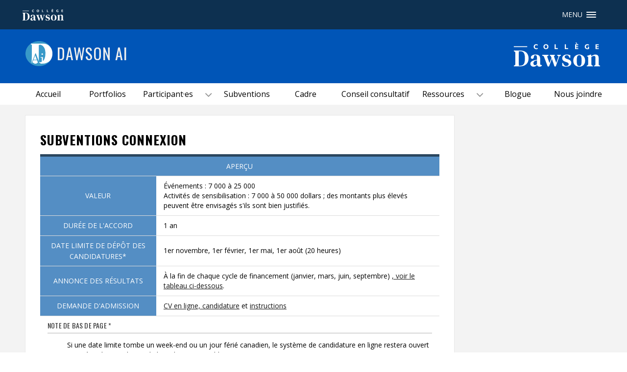

--- FILE ---
content_type: text/html; charset=UTF-8
request_url: https://fr.dawsoncollege.qc.ca/ai/grants/connection-grants/
body_size: 21124
content:
<!DOCTYPE html>
<html lang="fr" xmlns:og="http://opengraphprotocol.org/schema/" xmlns:fb="http://www.facebook.com/2008/fbml" data-wg-translated="fr">

<head>
	<meta charset="utf-8">
	<meta http-equiv="X-UA-Compatible" content="IE=edge,chrome=1">
	<meta name="viewport" content="initial-scale=1, maximum-scale=5">
	<meta http-equiv="Page-Enter" content="revealtrans(duration=0.0)">
	<link rel="icon" href="https://fr.dawsoncollege.qc.ca/favicon.svg">
	<link rel="mask-icon" href="https://fr.dawsoncollege.qc.ca/mask-icon.svg" color="0055b7">
	
	<title>Subventions de connexion - Dawson AI</title>
<meta name="robots" content="max-image-preview:large">
	<style>img:is([sizes="auto" i], [sizes^="auto," i]) { contain-intrinsic-size: 3000px 1500px }</style>
	<link rel="dns-prefetch" href="//unpkg.com">
<link rel="dns-prefetch" href="//fonts.googleapis.com">
<meta property="fb:app_id" content="385757341807341">
<meta property="og:title" content="Subventions de connexion | Dawson AI">
<meta property="og:type" content="article">
<meta property="og:url" content="https://fr.dawsoncollege.qc.ca/ai/grants/connection-grants/">
<meta property="og:site_name" content="Dawson AI | Dawson College">
<meta property="og:description" content="Aperçu Valeur Manifestations : Activités de sensibilisation : 7 000 à 50 000 dollars ; des montants plus élevés peuvent être envisagés s'ils sont bien justifiés.  ">
<meta property="og:image" content="https://www.dawsoncollege.qc.ca/ai/wp-content/themes/dawson-college/images/logos/Dawson_Logomark_FullColor_RGB.png">
<link rel="stylesheet" id="wp-block-library-css" href="https://fr.dawsoncollege.qc.ca/ai/wp-includes/css/dist/block-library/style.min.css?ver=6.8.2" type="text/css" media="all">
<style id="classic-theme-styles-inline-css" type="text/css">
/*! This file is auto-generated */
.wp-block-button__link{color:#fff;background-color:#32373c;border-radius:9999px;box-shadow:none;text-decoration:none;padding:calc(.667em + 2px) calc(1.333em + 2px);font-size:1.125em}.wp-block-file__button{background:#32373c;color:#fff;text-decoration:none}
</style>
<style id="global-styles-inline-css" type="text/css">
:root{--wp--preset--aspect-ratio--square: 1;--wp--preset--aspect-ratio--4-3: 4/3;--wp--preset--aspect-ratio--3-4: 3/4;--wp--preset--aspect-ratio--3-2: 3/2;--wp--preset--aspect-ratio--2-3: 2/3;--wp--preset--aspect-ratio--16-9: 16/9;--wp--preset--aspect-ratio--9-16: 9/16;--wp--preset--color--black: #000000;--wp--preset--color--cyan-bluish-gray: #abb8c3;--wp--preset--color--white: #ffffff;--wp--preset--color--pale-pink: #f78da7;--wp--preset--color--vivid-red: #cf2e2e;--wp--preset--color--luminous-vivid-orange: #ff6900;--wp--preset--color--luminous-vivid-amber: #fcb900;--wp--preset--color--light-green-cyan: #7bdcb5;--wp--preset--color--vivid-green-cyan: #00d084;--wp--preset--color--pale-cyan-blue: #8ed1fc;--wp--preset--color--vivid-cyan-blue: #0693e3;--wp--preset--color--vivid-purple: #9b51e0;--wp--preset--gradient--vivid-cyan-blue-to-vivid-purple: linear-gradient(135deg,rgba(6,147,227,1) 0%,rgb(155,81,224) 100%);--wp--preset--gradient--light-green-cyan-to-vivid-green-cyan: linear-gradient(135deg,rgb(122,220,180) 0%,rgb(0,208,130) 100%);--wp--preset--gradient--luminous-vivid-amber-to-luminous-vivid-orange: linear-gradient(135deg,rgba(252,185,0,1) 0%,rgba(255,105,0,1) 100%);--wp--preset--gradient--luminous-vivid-orange-to-vivid-red: linear-gradient(135deg,rgba(255,105,0,1) 0%,rgb(207,46,46) 100%);--wp--preset--gradient--very-light-gray-to-cyan-bluish-gray: linear-gradient(135deg,rgb(238,238,238) 0%,rgb(169,184,195) 100%);--wp--preset--gradient--cool-to-warm-spectrum: linear-gradient(135deg,rgb(74,234,220) 0%,rgb(151,120,209) 20%,rgb(207,42,186) 40%,rgb(238,44,130) 60%,rgb(251,105,98) 80%,rgb(254,248,76) 100%);--wp--preset--gradient--blush-light-purple: linear-gradient(135deg,rgb(255,206,236) 0%,rgb(152,150,240) 100%);--wp--preset--gradient--blush-bordeaux: linear-gradient(135deg,rgb(254,205,165) 0%,rgb(254,45,45) 50%,rgb(107,0,62) 100%);--wp--preset--gradient--luminous-dusk: linear-gradient(135deg,rgb(255,203,112) 0%,rgb(199,81,192) 50%,rgb(65,88,208) 100%);--wp--preset--gradient--pale-ocean: linear-gradient(135deg,rgb(255,245,203) 0%,rgb(182,227,212) 50%,rgb(51,167,181) 100%);--wp--preset--gradient--electric-grass: linear-gradient(135deg,rgb(202,248,128) 0%,rgb(113,206,126) 100%);--wp--preset--gradient--midnight: linear-gradient(135deg,rgb(2,3,129) 0%,rgb(40,116,252) 100%);--wp--preset--font-size--small: 13px;--wp--preset--font-size--medium: 20px;--wp--preset--font-size--large: 36px;--wp--preset--font-size--x-large: 42px;--wp--preset--spacing--20: 0.44rem;--wp--preset--spacing--30: 0.67rem;--wp--preset--spacing--40: 1rem;--wp--preset--spacing--50: 1.5rem;--wp--preset--spacing--60: 2.25rem;--wp--preset--spacing--70: 3.38rem;--wp--preset--spacing--80: 5.06rem;--wp--preset--shadow--natural: 6px 6px 9px rgba(0, 0, 0, 0.2);--wp--preset--shadow--deep: 12px 12px 50px rgba(0, 0, 0, 0.4);--wp--preset--shadow--sharp: 6px 6px 0px rgba(0, 0, 0, 0.2);--wp--preset--shadow--outlined: 6px 6px 0px -3px rgba(255, 255, 255, 1), 6px 6px rgba(0, 0, 0, 1);--wp--preset--shadow--crisp: 6px 6px 0px rgba(0, 0, 0, 1);}:where(.is-layout-flex){gap: 0.5em;}:where(.is-layout-grid){gap: 0.5em;}body .is-layout-flex{display: flex;}.is-layout-flex{flex-wrap: wrap;align-items: center;}.is-layout-flex > :is(*, div){margin: 0;}body .is-layout-grid{display: grid;}.is-layout-grid > :is(*, div){margin: 0;}:where(.wp-block-columns.is-layout-flex){gap: 2em;}:where(.wp-block-columns.is-layout-grid){gap: 2em;}:where(.wp-block-post-template.is-layout-flex){gap: 1.25em;}:where(.wp-block-post-template.is-layout-grid){gap: 1.25em;}.has-black-color{color: var(--wp--preset--color--black) !important;}.has-cyan-bluish-gray-color{color: var(--wp--preset--color--cyan-bluish-gray) !important;}.has-white-color{color: var(--wp--preset--color--white) !important;}.has-pale-pink-color{color: var(--wp--preset--color--pale-pink) !important;}.has-vivid-red-color{color: var(--wp--preset--color--vivid-red) !important;}.has-luminous-vivid-orange-color{color: var(--wp--preset--color--luminous-vivid-orange) !important;}.has-luminous-vivid-amber-color{color: var(--wp--preset--color--luminous-vivid-amber) !important;}.has-light-green-cyan-color{color: var(--wp--preset--color--light-green-cyan) !important;}.has-vivid-green-cyan-color{color: var(--wp--preset--color--vivid-green-cyan) !important;}.has-pale-cyan-blue-color{color: var(--wp--preset--color--pale-cyan-blue) !important;}.has-vivid-cyan-blue-color{color: var(--wp--preset--color--vivid-cyan-blue) !important;}.has-vivid-purple-color{color: var(--wp--preset--color--vivid-purple) !important;}.has-black-background-color{background-color: var(--wp--preset--color--black) !important;}.has-cyan-bluish-gray-background-color{background-color: var(--wp--preset--color--cyan-bluish-gray) !important;}.has-white-background-color{background-color: var(--wp--preset--color--white) !important;}.has-pale-pink-background-color{background-color: var(--wp--preset--color--pale-pink) !important;}.has-vivid-red-background-color{background-color: var(--wp--preset--color--vivid-red) !important;}.has-luminous-vivid-orange-background-color{background-color: var(--wp--preset--color--luminous-vivid-orange) !important;}.has-luminous-vivid-amber-background-color{background-color: var(--wp--preset--color--luminous-vivid-amber) !important;}.has-light-green-cyan-background-color{background-color: var(--wp--preset--color--light-green-cyan) !important;}.has-vivid-green-cyan-background-color{background-color: var(--wp--preset--color--vivid-green-cyan) !important;}.has-pale-cyan-blue-background-color{background-color: var(--wp--preset--color--pale-cyan-blue) !important;}.has-vivid-cyan-blue-background-color{background-color: var(--wp--preset--color--vivid-cyan-blue) !important;}.has-vivid-purple-background-color{background-color: var(--wp--preset--color--vivid-purple) !important;}.has-black-border-color{border-color: var(--wp--preset--color--black) !important;}.has-cyan-bluish-gray-border-color{border-color: var(--wp--preset--color--cyan-bluish-gray) !important;}.has-white-border-color{border-color: var(--wp--preset--color--white) !important;}.has-pale-pink-border-color{border-color: var(--wp--preset--color--pale-pink) !important;}.has-vivid-red-border-color{border-color: var(--wp--preset--color--vivid-red) !important;}.has-luminous-vivid-orange-border-color{border-color: var(--wp--preset--color--luminous-vivid-orange) !important;}.has-luminous-vivid-amber-border-color{border-color: var(--wp--preset--color--luminous-vivid-amber) !important;}.has-light-green-cyan-border-color{border-color: var(--wp--preset--color--light-green-cyan) !important;}.has-vivid-green-cyan-border-color{border-color: var(--wp--preset--color--vivid-green-cyan) !important;}.has-pale-cyan-blue-border-color{border-color: var(--wp--preset--color--pale-cyan-blue) !important;}.has-vivid-cyan-blue-border-color{border-color: var(--wp--preset--color--vivid-cyan-blue) !important;}.has-vivid-purple-border-color{border-color: var(--wp--preset--color--vivid-purple) !important;}.has-vivid-cyan-blue-to-vivid-purple-gradient-background{background: var(--wp--preset--gradient--vivid-cyan-blue-to-vivid-purple) !important;}.has-light-green-cyan-to-vivid-green-cyan-gradient-background{background: var(--wp--preset--gradient--light-green-cyan-to-vivid-green-cyan) !important;}.has-luminous-vivid-amber-to-luminous-vivid-orange-gradient-background{background: var(--wp--preset--gradient--luminous-vivid-amber-to-luminous-vivid-orange) !important;}.has-luminous-vivid-orange-to-vivid-red-gradient-background{background: var(--wp--preset--gradient--luminous-vivid-orange-to-vivid-red) !important;}.has-very-light-gray-to-cyan-bluish-gray-gradient-background{background: var(--wp--preset--gradient--very-light-gray-to-cyan-bluish-gray) !important;}.has-cool-to-warm-spectrum-gradient-background{background: var(--wp--preset--gradient--cool-to-warm-spectrum) !important;}.has-blush-light-purple-gradient-background{background: var(--wp--preset--gradient--blush-light-purple) !important;}.has-blush-bordeaux-gradient-background{background: var(--wp--preset--gradient--blush-bordeaux) !important;}.has-luminous-dusk-gradient-background{background: var(--wp--preset--gradient--luminous-dusk) !important;}.has-pale-ocean-gradient-background{background: var(--wp--preset--gradient--pale-ocean) !important;}.has-electric-grass-gradient-background{background: var(--wp--preset--gradient--electric-grass) !important;}.has-midnight-gradient-background{background: var(--wp--preset--gradient--midnight) !important;}.has-small-font-size{font-size: var(--wp--preset--font-size--small) !important;}.has-medium-font-size{font-size: var(--wp--preset--font-size--medium) !important;}.has-large-font-size{font-size: var(--wp--preset--font-size--large) !important;}.has-x-large-font-size{font-size: var(--wp--preset--font-size--x-large) !important;}
:where(.wp-block-post-template.is-layout-flex){gap: 1.25em;}:where(.wp-block-post-template.is-layout-grid){gap: 1.25em;}
:where(.wp-block-columns.is-layout-flex){gap: 2em;}:where(.wp-block-columns.is-layout-grid){gap: 2em;}
:root :where(.wp-block-pullquote){font-size: 1.5em;line-height: 1.6;}
</style>
<link rel="stylesheet" id="dawson-stylesheet-css" href="https://fr.dawsoncollege.qc.ca/ai/wp-content/themes/dawson-college/css/style.min.css?ver=1755811160" type="text/css" media="all">
<link rel="stylesheet" id="child_css-css" href="https://fr.dawsoncollege.qc.ca/ai/wp-content/themes/_ai/style.css?ver=6.8.2" type="text/css" media="all">
<link rel="stylesheet" id="child_fonts-css" href="https://fonts.googleapis.com/css?family=Open+Sans%3A300%2C300i&#038;display=swap&#038;ver=6.8.2" type="text/css" media="all">
<link rel="stylesheet" id="select_css-css" href="https://fr.dawsoncollege.qc.ca/ai/wp-content/themes/dawson-college/js/libs/jquery-nice-select/css/nice-select.css?ver=6.8.2" type="text/css" media="all">
<link rel="stylesheet" id="googleFonts-css" href="https://fonts.googleapis.com/css?family=Oswald:400,500,700|Open+Sans:300,400,600,700" type="text/css" media="all">
<script type="text/javascript" src="https://fr.dawsoncollege.qc.ca/ai/wp-includes/js/jquery/jquery.min.js?ver=3.7.1" id="jquery-core-js"></script>
<script type="text/javascript" src="https://fr.dawsoncollege.qc.ca/ai/wp-includes/js/jquery/jquery-migrate.min.js?ver=3.4.1" id="jquery-migrate-js"></script>
<script type="text/javascript" src="https://unpkg.com/tilt.js@1.2.1/dest/tilt.jquery.min.js?ver=6.8.2" id="tilt-js"></script>
<script type="text/javascript" src="https://fr.dawsoncollege.qc.ca/ai/wp-content/themes/dawson-college/js/libs/jquery-nice-select/js/jquery.nice-select.min.js?ver=1.0" id="niceselect_js-js"></script>
<script type="text/javascript" src="https://fr.dawsoncollege.qc.ca/ai/wp-content/themes/dawson-college/js/libs/modernizr.custom.min.js" id="dawson-modernizr-js"></script>
<link rel="https://api.w.org/" href="https://fr.dawsoncollege.qc.ca/ai/wp-json/"><link rel="canonical" href="https://fr.dawsoncollege.qc.ca/ai/grants/connection-grants/">
<link rel="shortlink" href="https://fr.dawsoncollege.qc.ca/ai/?p=723">
<link rel="alternate" title="oEmbed (JSON)" type="application/json+oembed" href="https://fr.dawsoncollege.qc.ca/ai/wp-json/oembed/1.0/embed?url=https%3A%2F%2Ffr.dawsoncollege.qc.ca%2Fai%2Fgrants%2Fconnection-grants">
<link rel="alternate" title="oEmbed (XML)" type="text/xml+oembed" href="https://fr.dawsoncollege.qc.ca/ai/wp-json/oembed/1.0/embed?url=https%3A%2F%2Ffr.dawsoncollege.qc.ca%2Fai%2Fgrants%2Fconnection-grants%2F&#038;format=xml">
	
	<link rel="stylesheet" href="https://cdn.jsdelivr.net/gh/orestbida/iframemanager@1.2.5/dist/iframemanager.css">
	<link rel="stylesheet" href="https://cdn.jsdelivr.net/gh/orestbida/cookieconsent@v3.0.1/dist/cookieconsent.css">
	<style>
		.cookies-disabled a{
			text-decoration: underline;
		}
		#cc-main .cm{
			max-width: 30rem;
		}
		#cc-main .pm__table-th{
			background-color: #fff!important;
		}
	</style>
	
	<!-- Global site tag (gtag.js) - Google Analytics -->
<!--    <script async src="https://www.googletagmanager.com/gtag/js?id=UA-8589588-1"></script>
	<script>
		window.dataLayer = window.dataLayer || [];
		function gtag(){dataLayer.push(arguments);}
		gtag('js', new Date());

		gtag('config', 'UA-8589588-1');


	</script>-->

			<!-- Google Tag Manager -->
			<script type="text/plain" data-category="analytics">(function(w,d,s,l,i){w[l]=w[l]||[];w[l].push({'gtm.start':
			new Date().getTime(),event:'gtm.js'});var f=d.getElementsByTagName(s)[0],
			j=d.createElement(s),dl=l!='dataLayer'?'&l='+l:'';j.async=true;j.src=
			'https://www.googletagmanager.com/gtm.js?id='+i+dl;f.parentNode.insertBefore(j,f);
			})(window,document,'script','dataLayer','GTM-NDXQVD3');</script>
			<!-- End Google Tag Manager -->
			
						<!-- Google Tag Manager -->
			<script type="text/plain" data-category="analytics">(function(w,d,s,l,i){w[l]=w[l]||[];w[l].push({'gtm.start':
			new Date().getTime(),event:'gtm.js'});var f=d.getElementsByTagName(s)[0],
			j=d.createElement(s),dl=l!='dataLayer'?'&l='+l:'';j.async=true;j.src=
			'https://www.googletagmanager.com/gtm.js?id='+i+dl;f.parentNode.insertBefore(j,f);
			})(window,document,'script','dataLayer','G-YXMM09PVFQ');</script>
			<!-- End Google Tag Manager -->
						
		
			
	
		<style>
			.top_nav,
			.who_nav {
				display: none;
			}

			.mid_nav {
				display: block !important;
				min-height: 0;
			}

			.mid_nav img {
				width: 100px;
				width: 10rem;
			}

			.mid_nav .dc_logo {
				margin: 10px 0 !important;
				margin: 1rem 0 !important;
			}

			/*.page-header a{ margin-left: 2.6rem; }*/

			.shifter .shifter-handle {
				margin: 0 !important;
				right: 2rem;
				position: absolute !important;
				top: 50%;
				transform: translateY(-50%);
			}
		</style>

		
	<!--[if lte IE 7]>
	<style>
		.dc_logo{ width:20%!important;}
		.who_nav{ float:right!important;}
		.who_nav li{ padding:0!important;}
		.mid_nav{ position:relative; z-index:985;}
		.top_nav{ position:relative; z-index:987;}
		.main_nav li{ display:block; float:left;}
		.announcements #h-ads .h-ad{ float:left!important; width:29%!important; display:block!important;}
		.link-group a{ float:left!important; width:44%!important;}
		.content{ width:70%!important;}
		.dc_social li{ float:left!important;}
	</style>
	<script src="https://www.dawsoncollege.qc.ca/ai/wp-content/themes/dawson-college/js/ie/match-media/ie-8.js"></script>

	<![endif]-->

	<!--[if IE 8]>
	<style>
		.newsevents{ background:#333!important;}
		.why_dc{ background:green!important;}
		.pre-foot{ background:purple!important;}
		.footer{ background:#444!important;}
		.back-to-top{ background:orange;}
		.wide_slider aside{ background:#222;}
	</style>
	<script src="https://www.dawsoncollege.qc.ca/ai/wp-content/themes/dawson-college/js/ie/match-media/ie-8.js"></script>

	<![endif]-->

	<!--[if lt IE 9]>
	<style>
		.root{ background:none;}
	</style>
	<script src="https://www.dawsoncollege.qc.ca/ai/wp-content/themes/dawson-college/js/ie/respond.js"></script>
	<script src="https://www.dawsoncollege.qc.ca/ai/wp-content/themes/dawson-college/js/ie/html5.js"></script>
	<![endif]-->

	<!-- JAVASCRIPT -->
	<!-- <script src="js/ie/jquery.placeholder.js"></script> -->
	<!-- <script src="js/ie/match-media/ie9.js"></script> -->

	<!--[if IE]>

	<![endif]-->

	<!--[if IE 9]>

	<script src="https://www.dawsoncollege.qc.ca/ai/wp-content/themes/dawson-college/js/ie/jquery.placeholder.js"></script>
	<script src="https://www.dawsoncollege.qc.ca/ai/wp-content/themes/dawson-college/js/ie/match-media/ie-9.js"></script>
	<script>
		//$('input, textarea').placeholder();
	</script>
	<![endif]-->

	<!--[if lte IE 9]>
	<style>
		.announcements #h-notices .h-notice{ background:#3f75a7;}
		.page-header{ background:#000!important;}
		.main_nav li a{ font-size:16px;font-size:1.6rem;}
		.body-img{ width:40%; float:left; }
		.content-body{ width:50%; float:left; margin-top:10px;margin-top:1rem; padding-bottom:30px;padding-bottom:3rem; }
		.entry-content{ overflow-x:auto!important;}
	</style>
	<![endif]-->

	<!--[if lt IE 9]>
	<script>
		document.createElement('header');
		document.createElement('nav');
		document.createElement('section');
		document.createElement('article');
		document.createElement('aside');
		document.createElement('footer');
		document.createElement('main');
	</script>
	<![endif]-->

	<!--[if !IE]><!-->

	<!--<![endif]-->
	<style>

		#site_title, #site_title a{
			white-space: normal;
			font-weight: normal;
		}
		@media screen and (min-width:980px) and (max-width:1139px) {
			#site_title, #site_title a{
				font-size: 27px!important;
				font-size: 2.7rem!important;
			}
		}
		@media screen and (min-width:1140px) and (max-width:1280px) {
			#site_title, #site_title a{
				font-size: 32px!important;
				font-size: 3.2rem!important;
			}
		}
		/* This only works with JavaScript,
		   if it's not present, don't show loader */
		/*.shifter-page.root{ visibility: hidden;*/
		/*opacity: 0; transition: all 1s ease;  }*/
		/*#loader { display: block; position: absolute; left: 50%; top: 50%; transform: translate(-50%,-50%); transition: all 0.2s ease; }*/
	</style>
	
		<style>
			.country-selector {
				display: none !important;
			}
		</style>
			<script>
		//jQuery.
		// Wait for window load
		jQuery(window).on('load', function() {
			// Animate loader off screen
			// jQuery("#loader").css({visibility:'hidden', opacity:0});
			// jQuery('.root').css({visibility:'visible', opacity:1});


		});
	</script>
<script type="application/json" id="weglot-data">{"allLanguageUrls":{"en":"https://www.dawsoncollege.qc.ca/ai/grants/connection-grants/","fr":"https://fr.dawsoncollege.qc.ca/ai/grants/connection-grants/"},"originalCanonicalUrl":"https://www.dawsoncollege.qc.ca/ai/grants/connection-grants","originalPath":"/ai/grants/connection-grants/","settings":{"auto_switch":false,"auto_switch_fallback":null,"category":11,"custom_settings":{"button_style":{"with_name":true,"full_name":true,"is_dropdown":true,"with_flags":false,"flag_type":"rectangle_mat","custom_css":""},"switchers":[],"translate_images":false,"subdomain":false,"dynamic":"","translate_search":false,"loading_bar":true,"hide_switcher":false,"wait_transition":true,"ve_inject_library":true,"prevent_retranslation":true,"definitions":{}},"deleted_at":null,"dynamics":[{"value":".dc-lang-toggle"},{"value":".wide_slider"},{"value":"#post-5"},{"value":".sd-bio"}],"excluded_blocks":[{"value":".s_post","description":"Phonebook position"},{"value":".s_name","description":"Phonebook name"},{"value":".s_email","description":"Phonebook email"},{"value":"#wpadminbar","description":"Admin bar"},{"value":".nojq","description":"Admin Bar"},{"value":".dc-lang-toggle","description":"language toggle buttons"},{"value":".in_content","description":"phonebook"},{"value":".in_contact","description":"phonebook2"},{"value":".contact-person","description":null},{"value":".ui-li-divider","description":null},{"value":".page-phone-directory .mobile-phonebook","description":null},{"value":".wg-no-translate","description":null},{"value":".no-translate","description":null},{"value":".search-bar","description":null},{"value":".txtSearch","description":null},{"value":"#name_first","description":null},{"value":".gsib_a","description":"google search"},{"value":"#name_first_field","description":null},{"value":"#name_last_field","description":null}],"excluded_paths":[],"external_enabled":true,"host":"www.dawsoncollege.qc.ca","is_dns_set":false,"is_https":true,"language_from":"en","language_from_custom_flag":null,"language_from_custom_name":null,"languages":[{"connect_host_destination":{"is_dns_set":true,"created_on_aws":1689171366,"host":"fr.dawsoncollege.qc.ca"},"custom_code":null,"custom_flag":null,"custom_local_name":null,"custom_name":null,"enabled":true,"language_to":"fr"}],"media_enabled":true,"page_views_enabled":true,"technology_id":12,"technology_name":"Other","translation_engine":3,"url_type":"SUBDOMAIN","versions":{"translation":1768850807}},"translatedWordsList":["Subventions de connexion - Dawson AI","Subventions de connexion | Dawson AI","Dawson AI | Dawson College","Aperçu Valeur Manifestations : Activités de sensibilisation : 7 000 à 50 000 dollars ; des montants plus élevés peuvent être envisagés s'ils sont bien justifiés.  ","https://www.dawsoncollege.qc.ca/ai/wp-content/themes/dawson-college/images/logos/Dawson_Logomark_FullColor_RGB.png","oEmbed (JSON)","oEmbed (XML)","https://www.googletagmanager.com/ns.html?id=GTM-P3PSMG","https://www.googletagmanager.com/ns.html?id=GTM-NDXQVD3","Collège Dawson","https://www.dawsoncollege.qc.ca/ai/wp-content/themes/dawson-college/images/logos/Dawson_Logomark.svg","<a wg-1=\"\">À propos de Dawson</a><span wg-2=\"\"> / </span>","<a wg-1=\"\">Demandes d'admission</a><span wg-2=\"\"> / </span>","<a wg-1=\"\">Carrière</a><span wg-2=\"\"> / </span>","https://dawsoncollege.omnivox.ca/Login/Account/Login?L=ANG","Portail My Dawson","Nous joindre","Ressources informatiques","Annuaire téléphonique","Communication","Calendrier scolaire","Intégrité académique","Annulation de cours","Procédures d'urgence","http://events.dawsoncollege.qc.ca","Calendrier des activités","Horaires et guide d'inscription","Renseignements","Lea","http://library.dawsoncollege.qc.ca/","Bibliothèque","https://moodle.dawsoncollege.qc.ca/login/index.php","Moodle","https://m365.cloud.microsoft/apps/","Microsoft 365","Formulaires en ligne","Outils","http://adpmontreal.ca/","Association of Dawson Professionals","https://dssu.lacsq.org/","Dawson Support Staff Union","http://www.dtu.qc.ca/","Dawson Teachers' Union","https://www.dawsonstudentunion.com/","Association étudiante de Dawson (DSU)","Récupération de mot de passe","Publier un emploi étudiant","Fondation Dawson","Liens","Liens rapides  ","Recherche sur le site","Recherche","Recherche de personnes <a wg-1=\"\"><span wg-2=\"\">Avancée</span></a>","Prénom : ","Nom de famille : ","Recherche  ","Logo Dawson - Page d'accueil","https://www.dawsoncollege.qc.ca/wp-content/themes/dawson-college/images/2022/Dawson_Fr_Logo_White_RGB.svg","Menu","https://www.dawsoncollege.qc.ca/ai/wp-content/themes/_ai/images/dawsonAI2.png","Dawson AI","Accueil","Portfolios","Boursiers d'enseignement","Boursiers de recherche","Participant·es","Subventions","Cadre","Conseil consultatif","Cadre de compétences en IA","Présentations vidéo","Modules de cours","Ressources","Blogue","Subventions Connexion","Aperçu","Valeur","Événements : 7 000 à 25 000<br wg-1=\"\"/>\nActivités de sensibilisation : 7 000 à 50 000 dollars ; des montants plus élevés peuvent être envisagés s'ils sont bien justifiés.","Durée de l'accord","1 an","Date limite de dépôt des candidatures*","1er novembre, 1er février, 1er mai, 1er août (20 heures)","Annonce des résultats","https://www.sshrc-crsh.gc.ca/funding-financement/programs-programmes/connection_grants-subventions_connexion-eng.aspx#5a","À la fin de chaque cycle de financement (janvier, mars, juin, septembre) <a wg-1=\"\">, voir le tableau ci-dessous</a>.","Demande d'admission<br>","https://webapps.nserc.ca/SSHRC/faces/logon.jsp?lang=en_CA","https://www.sshrc-crsh.gc.ca/funding-financement/instructions/index-eng.aspx?fid=cg_instr","<a wg-1=\"\">CV en ligne, candidature</a> et <a wg-2=\"\">instructions</a>","Note de bas de page *","Si une date limite tombe un week-end ou un jour férié canadien, le système de candidature en ligne restera ouvert jusqu'à 20 heures (heure de l'Est) le jour ouvrable suivant.","Description","https://www.sshrc-crsh.gc.ca/funding-financement/umbrella_programs-programme_cadre/connection-connexion-eng.aspx","Les subventions de connexion doivent répondre aux objectifs du <a wg-1=\"\">programme de connexion</a>.","Ces subventions soutiennent des événements et des activités de sensibilisation axés sur des initiatives de mobilisation des connaissances ciblées et à court terme. Ces événements et activités représentent des occasions d'échanger des connaissances et de s'engager avec les participants sur des questions de recherche qui les intéressent. Les événements et activités de sensibilisation financés par une subvention de connexion peuvent souvent servir de première étape vers des projets plus complets et à plus long terme.","Les subventions de connexion soutiennent des ateliers, des colloques, des conférences, des forums, des instituts d'été ou d'autres événements ou activités de sensibilisation qui facilitent :","des échanges disciplinaires et/ou interdisciplinaires dans le domaine des sciences sociales et humaines ;","les échanges scientifiques entre les personnes travaillant dans le domaine des sciences sociales et humaines et celles travaillant dans d'autres domaines de recherche ;","des échanges intersectoriels entre des chercheurs universitaires en sciences sociales et humaines et des chercheurs et praticiens des secteurs public, privé et/ou à but non lucratif ; et/ou","la collaboration internationale en matière de recherche et les échanges scientifiques avec des chercheurs, des étudiants et des partenaires non universitaires d'autres pays.","https://www.sshrc-crsh.gc.ca/about-au_sujet/policies-politiques/statements-enonces/institutional_eligibility-admissibilite_etablissements-eng.aspx","Seule une <a wg-1=\"\">institution canadienne éligible</a> peut administrer les fonds. Toutefois, le leadership intellectuel et la gouvernance des activités de la bourse de connexion peuvent provenir de la communauté des chercheurs et/ou des secteurs public, privé et/ou à but non lucratif.","https://www.sshrc-crsh.gc.ca/funding-financement/programs-programmes/definitions-eng.aspx#a11","https://www.sshrc-crsh.gc.ca/funding-financement/programs-programmes/definitions-eng.aspx#a22","Le CRSH accepte les demandes portant sur la <a wg-1=\"\">recherche autochtone</a> et sur la <a wg-2=\"\">recherche-création</a>.","Valeur et durée","Les subventions de connexion destinées à soutenir des événements sont d'une valeur de 7 000 à 25 000 dollars sur une période d'un an.","Les subventions de connexion qui soutiennent les activités de sensibilisation sont évaluées entre 7 000 et 50 000 dollars sur un an.","Une demande minimale de 7 000 dollars est requise.","Le CRSH est disposé à prendre en considération des montants supérieurs à 50 000 $, mais ces demandes doivent justifier de manière satisfaisante la nécessité d'un montant plus élevé et fournir la preuve que la totalité de la bourse peut être gérée dans le délai d'un an.","Fonds de contrepartie","Le CRSH ne financera pas la totalité du coût d'un projet Connexion. Les organismes parrains doivent fournir un appui supplémentaire sous forme de contributions admissibles en espèces ou en nature (à l'exclusion des frais d'inscription) <strong wg-1=\"\">équivalant à au moins 50 % du montant demandé au CRSH</strong>. Par exemple, un candidat qui demande au CRSH un financement de 10 000 $ devra démontrer qu'il bénéficie d'un appui supplémentaire d'au moins 5 000 $. Le CRSH ne tiendra compte que des fonds admissibles provenant des organismes subventionnaires dans le calcul des fonds de contrepartie ; les contributions individuelles ne seront pas prises en compte dans le calcul des fonds de contrepartie.","https://www.sshrc-crsh.gc.ca/funding-financement/policies-politiques/cash_inkind-especes_en_nature-eng.aspx","Les candidats doivent démontrer leur capacité à obtenir au moins le financement de contrepartie minimum. Pour ce faire, ils doivent inclure des lettres d'appui des organismes commanditaires qui confirment clairement les montants et les types de contributions que les organismes fournissent pour l'activité ou l'événement proposé. Pour obtenir de plus amples renseignements, veuillez consulter les <a wg-1=\"\">Lignes directrices relatives aux contributions en espèces et en nature</a> du CRSH.","Seules les contributions des organisations sponsors identifiées dans des lettres de soutien signées seront prises en compte dans le calcul des 50 % de fonds de contrepartie requis. La lettre de soutien doit être signée par une personne habilitée à signer pour l'organisation. Les montants figurant dans les lettres de soutien émanant de particuliers ne seront pas pris en compte dans ce calcul.","Les candidats peuvent bénéficier d'un financement complémentaire provenant de subventions de recherche du CRSH et/ou d'autres organismes de financement de la recherche, mais doivent clairement indiquer dans leur proposition de budget qu'il n'y a pas de duplication du soutien financier pour les mêmes dépenses budgétaires. Bien que les fonds du CRSH puissent être utilisés de cette manière complémentaire, ils <strong wg-1=\"\">ne peuvent pas</strong> être pris en compte dans l'exigence de 50 % de fonds de contrepartie.","Date limite","Date de décision","1er novembre, 20h00 (heure de l'Est)","Janvier","1er février, 20h00 (heure de l'Est)","Mars à avril","1er mai, 20h00 (heure de l'Est)","Juin à juillet","1er août, 20h00 (heure de l'Est)","Septembre et octobre","Dernière modification : 21 janvier 2022","Des questions ou des commentaires? <br wg-1=\"\"><a wg-2=\"\">Communiquez avec nous!</a>","https://www.facebook.com/dawsoncollege","Facebook","https://instagram.com/dawsoncollege/","Instagram","https://www.linkedin.com/edu/school?id=20147","LinkedIn","Histoire du Collège","Guide des programmes de Dawson","Heures d'ouverture","Leadership","Programmes d'études","Soutenez Dawson","Visiter le Collège","Liens utiles","Présenter une demande","Emplois à Dawson","https://dawsoncollege.omnivox.ca/","Respect","Nouveautés","Théâtre Dawson","Menu principal","Programmes","Formation continue","Admission","Services","Projets","Logo Dawson","3040, rue Sherbrooke Ouest",", ","Montréal (Québec)","Canada","H3Z 1A4","Tél. : <span wg-1=\"\">514 931-8731</span>","Paramètres des cookies","\n\t\t\t\tVeuillez informer notre <a wg-1=\"\">webmestre</a> si vous constatez une erreur dans cette page.","\n\t\t\t\tTout le contenu est protégé par le droit d'auteur 2026 © <span wg-1=\"\">Collège Dawson.</span> \n\t\t\t","/wp-content/themes/dawson-college/images/d.jpg","Recherche de personnes","Trouver","https://dawsoncollege.omnivox.ca","portail My Dawson   <span wg-1=\"\">/</span><span wg-2=\"\">/</span><span wg-3=\"\">/</span> ","Liens rapides","Qui êtes-vous ?","Marque du logo Dawson","/wp-content/themes/dawson-college/images/logos/Dawson_Logomark.svg","Coordonnées","Numéro principal : 514 931-8731","fermer","Aller au contenu","Sauter à la recherche","Retour au haut de la page"]}</script>
<script async="" src="https://cdn.weglot.com/weglot.min.js?api_key=wg_7a15bb3e798e29b656ff08a37e5fdd289&hide_switcher=true" type="text/javascript"></script><link href="https://www.dawsoncollege.qc.ca/ai/grants/connection-grants/" hreflang="en" rel="alternate"><link href="https://fr.dawsoncollege.qc.ca/ai/grants/connection-grants/" hreflang="fr" rel="alternate"></head>

<body class="wp-singular ai_grant-template-default single single-ai_grant postid-723 wp-theme-dawson-college wp-child-theme-_ai group-blog gridlock shifter no-js ai-site nope not-main-site shifter-all" dir="ltr">

	<a href="#content" class="offscreen skip-to-content">Aller au contenu</a>
	<a href="#search" class="offscreen skip-to-search">Sauter à la recherche</a>

	<!-- Google Tag Manager (noscript) -->
	<noscript><iframe src="https://www.googletagmanager.com/ns.html?id=GTM-P3PSMG" height="0" width="0" style="display:none;visibility:hidden"></iframe></noscript>
	<!-- End Google Tag Manager (noscript) -->
	<!-- Google Tag Manager 4 (noscript) -->
	<noscript><iframe src="https://www.googletagmanager.com/ns.html?id=GTM-NDXQVD3" height="0" width="0" style="display:none;visibility:hidden"></iframe></noscript>
	<!-- End Google Tag Manager (noscript) -->

		<style>
		.who-menu {
			display: flex;
			align-items: flex-end;
			justify-content: flex-end;
		}
	</style>
	<script>
		var d = document.body;
		d.classList.remove("no-js");
	</script>

	
	<!--<img src="http://www5chris.dawsoncollege.qc.ca/wp-content/themes/dawson-college/images/Dand-circle.gif" id="loader">-->

	

	

	
	<div class="shifter-page root">

		<div class="background-wrapper">

			
			<header class="all-nav" style="background-color: #0d2e48;">

				<section class="top_nav">
					<div class="wrap row">
						<nav class="top_nav_left desktop-12 tablet-hide mobile-hide contained">

							<a class="d-icon" href="https://fr.dawsoncollege.qc.ca/"><img src="https://www.dawsoncollege.qc.ca/ai/wp-content/themes/dawson-college/images/logos/Dawson_Logomark.svg" alt="Collège Dawson"></a>

							<div class="menu-top-left-main-container"><ul class="top-left-nav-menu"><li class="menu-item menu-item-type-post_type menu-item-object-page menu-item-2193"><a href="https://fr.dawsoncollege.qc.ca/about-dawson/">À propos de Dawson</a><span class="tick"> / </span></li>
<li class="menu-item menu-item-type-custom menu-item-object-custom menu-item-2192"><a href="/admissions/how-to-apply">Demandes d'admission</a><span class="tick"> / </span></li>
<li class="menu-item menu-item-type-custom menu-item-object-custom menu-item-2194"><a href="/human-resources/">Carrière</a><span class="tick"> / </span></li>
</ul></div>
						</nav>

						<nav class="top_nav_right desktop-12 mobile-hide tablet-hide contained">

							<ul>
								
		<li class="lang-btn" data-wg-notranslate="">
						<a href="https://www.dawsoncollege.qc.ca/ai/grants/connection-grants/" class="dc-lang-toggle header-lang-toggle">en</a>
					</li>								<li class="mydawson-btn"><a href="https://dawsoncollege.omnivox.ca/Login/Account/Login?L=ANG">Portail My Dawson</a></li>
								<li class="quicklink-btn"><a href="#" aria-haspopup="true">Liens rapides  <i class="fa fa-bars"></i></a>

																											<div class="menu-quick-links-container"><ul class="top-right-nav-menu quicklinks-menu"><li class="menu-item menu-item-type-custom menu-item-object-custom menu-item-has-children"><a href="#">Communication</a>
<ul class="sub-menu">
	<li class="menu-item menu-item-type-post_type menu-item-object-page"><a href="https://fr.dawsoncollege.qc.ca/about-dawson/contact-us/">Nous joindre</a></li>
	<li class="menu-item menu-item-type-custom menu-item-object-custom"><a href="/information-systems-and-technology/articles/">Ressources informatiques</a></li>
	<li class="menu-item menu-item-type-post_type menu-item-object-page"><a href="https://fr.dawsoncollege.qc.ca/phone-directory/">Annuaire téléphonique</a></li>
</ul>
</li>
<li class="menu-item menu-item-type-custom menu-item-object-custom menu-item-has-children"><a href="#">Renseignements</a>
<ul class="sub-menu">
	<li class="menu-item menu-item-type-custom menu-item-object-custom"><a href="/registrar/academic-calendar">Calendrier scolaire</a></li>
	<li class="menu-item menu-item-type-custom menu-item-object-custom"><a href="https://fr.dawsoncollege.qc.ca/academic-integrity/">Intégrité académique</a></li>
	<li class="menu-item menu-item-type-custom menu-item-object-custom"><a href="/registrar/online-services/class-cancellations/">Annulation de cours</a></li>
	<li class="menu-item menu-item-type-custom menu-item-object-custom"><a href="https://fr.dawsoncollege.qc.ca/facilities-management/emergency-procedures/">Procédures d'urgence</a></li>
	<li class="menu-item menu-item-type-custom menu-item-object-custom"><a href="http://events.dawsoncollege.qc.ca">Calendrier des activités</a></li>
	<li class="menu-item menu-item-type-custom menu-item-object-custom"><a href="/registrar/timetable-and-registration-guide/">Horaires et guide d&#039;inscription</a></li>
</ul>
</li>
<li class="menu-item menu-item-type-custom menu-item-object-custom menu-item-has-children"><a href="#">Outils</a>
<ul class="sub-menu">
	<li class="menu-item menu-item-type-custom menu-item-object-custom"><a href="https://dawsoncollege.omnivox.ca/Login/Account/Login?L=ANG">Lea</a></li>
	<li class="menu-item menu-item-type-custom menu-item-object-custom"><a href="http://library.dawsoncollege.qc.ca/">Bibliothèque</a></li>
	<li class="menu-item menu-item-type-custom menu-item-object-custom"><a href="https://moodle.dawsoncollege.qc.ca/login/index.php">Moodle</a></li>
	<li class="menu-item menu-item-type-custom menu-item-object-custom"><a href="https://m365.cloud.microsoft/apps/">Microsoft 365</a></li>
	<li class="menu-item menu-item-type-post_type menu-item-object-page"><a href="https://fr.dawsoncollege.qc.ca/online-forms/">Formulaires en ligne</a></li>
</ul>
</li>
<li class="menu-item menu-item-type-custom menu-item-object-custom menu-item-has-children"><a href="#">Liens</a>
<ul class="sub-menu">
	<li class="menu-item menu-item-type-custom menu-item-object-custom"><a href="http://adpmontreal.ca/">Association of Dawson Professionals</a></li>
	<li class="menu-item menu-item-type-custom menu-item-object-custom"><a href="https://dssu.lacsq.org/">Dawson Support Staff Union</a></li>
	<li class="menu-item menu-item-type-custom menu-item-object-custom"><a href="http://www.dtu.qc.ca/">Dawson Teachers' Union</a></li>
	<li class="menu-item menu-item-type-custom menu-item-object-custom"><a href="https://www.dawsonstudentunion.com/">Association étudiante de Dawson (DSU)</a></li>
	<li class="menu-item menu-item-type-custom menu-item-object-custom"><a href="https://fr.dawsoncollege.qc.ca/information-systems-and-technology/articles/password-recovery/">Récupération de mot de passe</a></li>
	<li class="menu-item menu-item-type-custom menu-item-object-custom"><a href="https://fr.dawsoncollege.qc.ca/student-employment/">Publier un emploi étudiant</a></li>
	<li class="menu-item menu-item-type-custom menu-item-object-custom"><a href="https://fr.dawsoncollege.qc.ca/dawson-foundation/">Fondation Dawson</a></li>
</ul>
</li>
</ul></div>
									
								</li>
								<li class="search-btn"><a href="/phone-directory/" aria-haspopup="true" id="search">Recherche  <i class="fa fa-search"></i></a>

									<div class="search-form" aria-hidden="true">

										<div style="overflow:hidden;" class="rsearch" role="search">

											
											<form autocomplete="off" class="site-search-bar" method="get" name="form" action="/search-results/">

												<input value="search-results" type="hidden">
												<input name="t" value="local" type="hidden">

																								<label for="localSearchDesktop">Recherche sur le site</label>
												<input aria-label="search" type="text" autocomplete="off" style="width: 78%; float:left; margin-right:2%;" id="localSearchDesktop" class="txtSearch" onfocus="this.value=''" onkeypress="return onEnter(event,this.form, 'local');" name="q" maxLength="255" data-wg-notranslate="">

												<input style="width: 20%; float:left;" type="submit" id="localSearchDesktop-btn" name="sa" value="Recherche">


											</form>

										</div>


										<div style="margin-top:20px; clear:left;" class="people-search-desktop">

											<div class="search-title">Recherche de personnes <a href="/phone-directory"><span style="color:#111; font-size:12px;">Avancée</span></a></div>
											<form autocomplete="off" class="people-search-bar" style="margin: 0px; padding: 0px;" method="post" action="/phone-directory/">
												<div style="float:left; width:38%; margin-right:2%;">
													<label for="name_first">Prénom : </label><input autocomplete="off" type="text" name="name_first" id="name_first" data-wg-notranslate=""><br><br>
												</div>
												<div style="float:left; width:38%; margin-right:2%;">
													<label for="name_last">Nom de famille : </label><input autocomplete="off" type="text" name="name_last" id="name_last">
												</div>
												<!--                                            <div style="float:left; width:78%; margin-right:2%;">-->
												<!--                                                <label for="name_full">Name: </label>-->
												<!--                                                <input autocomplete="off" type="text" name="full_name" id="name_full" class="">-->
												<!---->
												<!--                                            </div>-->
												<input style="float:left; width:20%;" name="sa" type="submit" value="Recherche">

											</form>
										</div>
									</div>
								</li>
							</ul>
						</nav>
					</div>
				</section>


				
					<section class="mid_nav">
						<div class="wrap row" style="position:relative;">
							<!--googleoff: index-->
							<div class="dc_logo mobile-4 tablet-4 desktop-10 max-12" role="banner">
								<a tabindex="-1" href="https://fr.dawsoncollege.qc.ca"><img src="https://www.dawsoncollege.qc.ca/wp-content/themes/dawson-college/images/2022/Dawson_Fr_Logo_White_RGB.svg" alt="Logo Dawson - Page d'accueil"></a>
							</div>
							<!--googleon: index-->

							
							<a href="#" aria-haspopup="true" class="shifter-handle">Menu</a>
						</div>
					</section>

					<section class="low_nav">
						<div class="wrap row">
							<nav class="main_nav tablet-hide mobile-hide contained" role="navigation">

								
																								

							</nav>
							<!-- <div class="site_search tablet-hide mobile-hide">
						<form action="#"><input type="text" placeholder="Search Dawson College Pages" /></form>
					</div> -->


						</div>
					</section>

				

				
					<section class="page-header">
						<div class="wrap row">

							<div id="coursenfo test" class="desktop-18 tablet-12 mobile-6"><h1 id="site_title"><a href="https://fr.dawsoncollege.qc.ca/ai" style="vertical-align: middle;"><div class="dc_child_logo" style="float: left; padding: 5px; margin-top: 0px; max-width: 65px;"><img src="https://www.dawsoncollege.qc.ca/ai/wp-content/themes/_ai/images/dawsonAI2.png"></div>Dawson AI</a></h1></div>

							<div class="dc_logo tablet-hide mobile-hide program"><a tabindex="-1" href="/"><img src="https://www.dawsoncollege.qc.ca/wp-content/themes/dawson-college/images/2022/Dawson_Fr_Logo_White_RGB.svg" alt="Collège Dawson" style=""></a></div>
						</div>

					</section>


											<style>
							.top-menu-section {
								background: #fff;
							}

							/* @media screen and (min-width:979px){
								.top-menu-section{
									background:none; border-bottom: 1px solid #e2e2e2;
								}
							} */
						</style>

						<section class="top-menu-section">
							<aside style="margin:0 auto!important;" role="complementary" class="wrap row main-sidebar top desktop-full tablet-full mobile-full contained min-full" data-title="Dawson AI Menu">
								<div class="menupane">
									<!-- sidebar-left-nav -->

									<div class="">

										<div class="menu-header"><ul id="menu-top-menu" class="menu"><li class="menu-item menu-item-type-post_type menu-item-object-page menu-item-home menu-item-340"><a href="https://fr.dawsoncollege.qc.ca/ai/">Accueil</a></li>
<li class="menu-item menu-item-type-post_type_archive menu-item-object-ai_portfolio menu-item-1088"><a href="https://fr.dawsoncollege.qc.ca/ai/portfolios/">Portfolios</a></li>
<li class="menu-item menu-item-type-custom menu-item-object-custom menu-item-has-children menu-item-689"><a href="#">Participant·es</a>
<ul class="sub-menu">
	<li class="menu-item menu-item-type-post_type menu-item-object-page menu-item-380"><a href="https://fr.dawsoncollege.qc.ca/ai/dawsonai-teaching-fellows/">Boursiers d'enseignement</a></li>
	<li class="menu-item menu-item-type-post_type menu-item-object-page menu-item-688"><a href="https://fr.dawsoncollege.qc.ca/ai/dawsonai-research-fellows/">Boursiers de recherche</a></li>
</ul>
</li>
<li class="menu-item menu-item-type-post_type_archive menu-item-object-ai_grant menu-item-736"><a href="https://fr.dawsoncollege.qc.ca/ai/grants/">Subventions</a></li>
<li class="menu-item menu-item-type-post_type menu-item-object-page menu-item-381"><a href="https://fr.dawsoncollege.qc.ca/ai/dawsonai-executive/">Cadre</a></li>
<li class="menu-item menu-item-type-post_type menu-item-object-page menu-item-384"><a href="https://fr.dawsoncollege.qc.ca/ai/dawsonai-advisory-board/">Conseil consultatif</a></li>
<li class="menu-item menu-item-type-custom menu-item-object-custom menu-item-has-children menu-item-375"><a href="#">Ressources</a>
<ul class="sub-menu">
	<li class="menu-item menu-item-type-post_type menu-item-object-page menu-item-1038"><a href="https://fr.dawsoncollege.qc.ca/ai/resources/ai-competency-framework/">Cadre de compétences en IA</a></li>
	<li class="menu-item menu-item-type-post_type menu-item-object-page menu-item-561"><a href="https://fr.dawsoncollege.qc.ca/ai/resources/presentations/">Présentations vidéo</a></li>
	<li class="menu-item menu-item-type-post_type menu-item-object-page menu-item-369"><a href="https://fr.dawsoncollege.qc.ca/ai/resources/course-modules/">Modules de cours</a></li>
</ul>
</li>
<li class="menu-item menu-item-type-taxonomy menu-item-object-category menu-item-562"><a href="https://fr.dawsoncollege.qc.ca/ai/category/all/">Blogue</a></li>
<li class="menu-item menu-item-type-post_type menu-item-object-page menu-item-389"><a href="https://fr.dawsoncollege.qc.ca/ai/contact-us/">Nous joindre</a></li>
</ul></div>
									</div>
								</div>
							</aside>
						</section>

						
										<style>
						@media only screen and (min-width: 980px) {
							aside.top .menupane .menu {
								display: table;
								width: 100%;
								table-layout: fixed;
							}
						}
					</style>

					<style>#site_title a{}.top_nav{ }body .page-header{ }</style><style>
/** HORIZONTAL MENU */
.menupane ul>li>ul>li{ display: block!important; }
aside.top .menupane .sub-menu .sub-menu{ position: static; }
.menupane .current-menu-ancestor > a{ /*background: #EC8021!important; color: #fff!important;*/ }

aside.top .menupane li li, aside.top .menupane li li a{ margin-top:0; margin-bottom:0; margin-left:0; }
aside.top .menupane li li a{ font-size: 16px!important;font-size: 1.6rem!important;}

.low_nav{ display: none;}

.low_nav.visible{ display: block; }
.mid_nav.visible{ display: block; }

.top .menu-header li a[href*="facebook.com"]::before {
    display: none;
}

/*.top .menu > li > .arrow:after{ content: "\f078"!important; }*/
/*.top .menu > li.open > .arrow:after{ content: "\f077"!important; }  */

@media only screen and (min-width: 980px) {
    /*.header-wrap{ display: none;}*/
    .top .menu > li > span.arrow{ /*background: rgba(0,0,0, 0.1);*/ }
    aside.top .menupane ul{ /*text-align: center;*/}
    aside.top .menupane{
        margin: 0;
        /*position: absolute;*/
        z-index: 2;
        width: 100%;
        background: #fff;
        margin-top: 0px;
        padding:0;
        border: none;
    }
    /* lock carrot */
    /*span.arrow.aup:after {
      content: "\f078";
    }*/


   /* .top .menupane .menu > li.current-menu-ancestor .aup:after{ content: "\f0d8"; margin-top: -0.4em; }
    .top .menupane .menu > li.current-menu-ancestor .adown:after{ content: "\f0d7"; margin-top: -0.5em; }*/
/* 
    .top .menupane .menu > li.current-menu-ancestor > .aup:after{ content: "\f0d8"; }
    .top .menupane .menu > li.current-menu-ancestor > .adown:after{ content: "\f0d7"; }*/

    .top .menu > li{ white-space: nowrap; }
    .top .menu > li li{ white-space: normal; }

    .top .menu > li > span.arrow{height: 100%; top: 0!important;}
    .top .sub-menu .arrow:after{ color: #fff!important;}

    /*.top .menupane .menu{ text-align: center;}*/
    /*aside.top .menupane .menu > li:hover > ul.sub-menu{ display: block!important;}
    aside.top .menupane .menu > li:hover > ul.sub-menu > li:hover > ul.sub-menu{ display: block!important; position: absolute; left: 100%; top:0;}*/
    
    /*aside.top .menupane .menu > li.current-menu-ancestor > .sub-menu .sub-menu{ display: none;}
    */

    aside.top .menupane li li span{ /*display: none!important;*/}
    aside.top .menupane .sub-menu{ position: absolute; z-index: 978;}
    aside.top ul.menu li+li+li+li+li+li+li{ display: none;}
    aside.top .menupane .menu{ 
        display: flex; 
        width: 100%; 
        justify-content: space-between;
    }
    aside.top .menupane .menu > li{ width: 100%; display: block; text-align: center; }
    aside.top .menupane .menu > li:first-child{}
    aside.top li a{ font-size: 16px!important;font-size: 1.6rem!important; color: #000; padding: 10px 5px;padding: 1rem 0.5rem; border: 1px solid transparent;/*transition: background 0.3s ease; transition-property:background, color;*/ }
    aside.top ul.menu > li{  }
    aside.top .menupane .sub-menu{  min-width: 240px;min-width: 24rem; width: 100%; }

}

aside.top .menupane .menu > li{ /*margin: 0 0 2px 0!important;*/ }

@media only screen and (min-width: 1919px) {
    aside.top li a{   font-size: 16px!important;font-size: 1.6rem!important; }
    .top .menupane .menu{ text-align: left;}
    .dc_logo.program {margin-top:16px;margin-top:1.6rem;}
}


@media only screen and (max-width: 499px) {
    aside.top{   margin:0!important; border: none;  }
    aside .naver-handle{ 
        border: none; 
        /* width: 320px;
        width: 32rem;  */
        margin:0 auto; 
    }
    .header-full img, .page-header-image img{ margin-top: 0!important;}
}

@media only screen and (min-width: 500px) {
    aside.top{   margin:0!important; border: none; }
    aside .naver-handle{ 
        border: none; 
        /* width: 480px;
        width: 48rem;  */
        margin:0 auto; 
    }
}

@media only screen and (min-width: 740px) {
    aside.top{   margin:0!important; border: none; }
    aside .naver-handle{ border: none; width: 720px;width: 72rem; margin:0 auto; }
}

@media only screen and (min-width: 980px) {
    .mid_nav{ display: none; }
    .page-header{ background: #0055b7!important;}
    /*.menu > li.current-page-ancestor > span.arrow.aup:after{ content: "\f078";} !* dont flip arrow in horizontal *!*/
    /*.menu > li.current-page-ancestor  > span.arrow.adown:after{ content: "\f077";}*/
    .menupane .menu > li.current-menu-ancestor > .sub-menu, .menupane .menu > li.current-menu-item >.sub-menu{ display: none; }
    /*.menupane .menu li.current_page_ancestor >.children, .menupane .menu li.current_page_item >.children{ display: block;}*/
    #site_title img{ position: relative; left: -4px;left: -0.4rem; top: -4px;top: -0.4rem; margin-right: 6px;margin-right: 0.6rem; vertical-align: middle; display: inline;}
    .text-right{ text-align: right;}
    aside.top .menu-header { margin-bottom: 0; background: none; border: none; }
    
}

@media only screen and (max-width: 979px) {
    aside.top{   margin:0!important; border: none; background:#fff;}
    aside.page-sidebar{ box-shadow: 0px 1px 7px #cacaca; margin-left: 0!important; margin-right: 0!important; width: 100%!important; }
    /*aside .naver-handle{ border: none; width: 720px; margin:0 auto; }*/
    aside .naver-handle{ max-width: 100%; }
    .naver.enabled .naver-container{
        border: none;

    }
    .naver.enabled .naver-container li{
        border-bottom: 1px solid #e5e5e5;
    }
    .naver.enabled .naver-container li:first-child{
        border-top: 1px solid #e5e5e5;
    }
    .naver.enabled .naver-container li:last-child{
        border-bottom:none;
    }
    .shifter-enabled .menu-header{
        margin-bottom: 0;
    }

}


@media only screen and (max-width: 1250px) {
    aside.top .menupane li{ margin: 0!important; }
}
</style>
			</header>

<main>

	
	<div class="wrap row">
		
<!-- <div id="secondary" class="widget-area" role="complementary"> -->
<!-- </div> --><!-- #secondary -->


<aside role="complementary" class="right desktop-6 tablet-full min-full mobile-full main-sidebar page-sidebar" data-title="Top Menu">

	<div class="menupane">

		
		
								
	</div>

</aside>

		<section class="content desktop-18 tablet-full mobile-full">

			<div id="main-content">

				<div id="primary" class="content-area">

					<div id="content" class="site-content" role="main">

						
														
<article id="post-723" class="post-723 ai_grant type-ai_grant status-publish hentry ai_grant_agency-sshrc-cg">

	
	<div class="entry-content">

		<div class="wrap" style="max-width:100%!important;"><h1 class="entry-title">Subventions Connexion</h1></div><!-- .row --><table id="0" class="table table-bordered table-hover">
<thead>
<tr>
<th class="text-center active" colspan="2" scope="col">Aperçu</th>
</tr>
</thead>
<tbody>
<tr>
<th class="active" scope="row">Valeur</th>
<td>Événements : 7 000 à 25 000<br/>
Activités de sensibilisation : 7 000 à 50 000 dollars ; des montants plus élevés peuvent être envisagés s'ils sont bien justifiés.</td>
</tr>
<tr>
<th class="active" scope="row">Durée de l'accord</th>
<td>1 an</td>
</tr>
<tr>
<th class="active" scope="row">Date limite de dépôt des candidatures*<sup id="fn*-rf"></sup></th>
<td>1er novembre, 1er février, 1er mai, 1er août (20 heures)</td>
</tr>
<tr>
<th class="active" scope="row">Annonce des résultats</th>
<td>À la fin de chaque cycle de financement (janvier, mars, juin, septembre) <a href="https://www.sshrc-crsh.gc.ca/funding-financement/programs-programmes/connection_grants-subventions_connexion-eng.aspx#5a">, voir le tableau ci-dessous</a>.</td>
</tr>
<tr>
<th class="active" scope="row">Demande d'admission<br></th>
<td><a href="https://webapps.nserc.ca/SSHRC/faces/logon.jsp?lang=en_CA">CV en ligne, candidature</a> et <a href="https://www.sshrc-crsh.gc.ca/funding-financement/instructions/index-eng.aspx?fid=cg_instr">instructions</a></td>
</tr>
</tbody>
<tfoot>
<tr>
<td colspan="2">
<aside id="wb-auto-2" class="wb-fnote wb-init wb-fnote-inited" role="note">
<h2 id="fn" class="wb-inv"><span style="font-family: inherit;font-size: 1.4rem;color: #333333">Note de bas de page *</span></h2>
<dl>
<dd id="fn*" aria-labelledby="fn*-dt">Si une date limite tombe un week-end ou un jour férié canadien, le système de candidature en ligne restera ouvert jusqu'à 20 heures (heure de l'Est) le jour ouvrable suivant.</dd>
</dl>
</aside>
</td>
</tr>
</tfoot>
</table>
<p>&nbsp;</p>
<h2 id="1">Description</h2>
<p>Les subventions de connexion doivent répondre aux objectifs du <a href="https://www.sshrc-crsh.gc.ca/funding-financement/umbrella_programs-programme_cadre/connection-connexion-eng.aspx">programme de connexion</a>.</p>
<p>Ces subventions soutiennent des événements et des activités de sensibilisation axés sur des initiatives de mobilisation des connaissances ciblées et à court terme. Ces événements et activités représentent des occasions d'échanger des connaissances et de s'engager avec les participants sur des questions de recherche qui les intéressent. Les événements et activités de sensibilisation financés par une subvention de connexion peuvent souvent servir de première étape vers des projets plus complets et à plus long terme.</p>
<p>Les subventions de connexion soutiennent des ateliers, des colloques, des conférences, des forums, des instituts d'été ou d'autres événements ou activités de sensibilisation qui facilitent :</p>
<ul>
<li>des échanges disciplinaires et/ou interdisciplinaires dans le domaine des sciences sociales et humaines ;</li>
<li>les échanges scientifiques entre les personnes travaillant dans le domaine des sciences sociales et humaines et celles travaillant dans d'autres domaines de recherche ;</li>
<li>des échanges intersectoriels entre des chercheurs universitaires en sciences sociales et humaines et des chercheurs et praticiens des secteurs public, privé et/ou à but non lucratif ; et/ou</li>
<li>la collaboration internationale en matière de recherche et les échanges scientifiques avec des chercheurs, des étudiants et des partenaires non universitaires d'autres pays.</li>
</ul>
<p>Seule une <a href="https://www.sshrc-crsh.gc.ca/about-au_sujet/policies-politiques/statements-enonces/institutional_eligibility-admissibilite_etablissements-eng.aspx">institution canadienne éligible</a> peut administrer les fonds. Toutefois, le leadership intellectuel et la gouvernance des activités de la bourse de connexion peuvent provenir de la communauté des chercheurs et/ou des secteurs public, privé et/ou à but non lucratif.</p>
<p>Le CRSH accepte les demandes portant sur la <a href="https://www.sshrc-crsh.gc.ca/funding-financement/programs-programmes/definitions-eng.aspx#a11">recherche autochtone</a> et sur la <a href="https://www.sshrc-crsh.gc.ca/funding-financement/programs-programmes/definitions-eng.aspx#a22">recherche-création</a>.</p>
<p>&nbsp;</p>
<h2 id="3">Valeur et durée</h2>
<p>Les subventions de connexion destinées à soutenir des événements sont d'une valeur de 7 000 à 25 000 dollars sur une période d'un an.</p>
<p>Les subventions de connexion qui soutiennent les activités de sensibilisation sont évaluées entre 7 000 et 50 000 dollars sur un an.</p>
<p>Une demande minimale de 7 000 dollars est requise.</p>
<p>Le CRSH est disposé à prendre en considération des montants supérieurs à 50 000 $, mais ces demandes doivent justifier de manière satisfaisante la nécessité d'un montant plus élevé et fournir la preuve que la totalité de la bourse peut être gérée dans le délai d'un an.</p>
<h4>Fonds de contrepartie</h4>
<p>Le CRSH ne financera pas la totalité du coût d'un projet Connexion. Les organismes parrains doivent fournir un appui supplémentaire sous forme de contributions admissibles en espèces ou en nature (à l'exclusion des frais d'inscription) <strong>équivalant à au moins 50 % du montant demandé au CRSH</strong>. Par exemple, un candidat qui demande au CRSH un financement de 10 000 $ devra démontrer qu'il bénéficie d'un appui supplémentaire d'au moins 5 000 $. Le CRSH ne tiendra compte que des fonds admissibles provenant des organismes subventionnaires dans le calcul des fonds de contrepartie ; les contributions individuelles ne seront pas prises en compte dans le calcul des fonds de contrepartie.</p>
<p>Les candidats doivent démontrer leur capacité à obtenir au moins le financement de contrepartie minimum. Pour ce faire, ils doivent inclure des lettres d'appui des organismes commanditaires qui confirment clairement les montants et les types de contributions que les organismes fournissent pour l'activité ou l'événement proposé. Pour obtenir de plus amples renseignements, veuillez consulter les <a href="https://www.sshrc-crsh.gc.ca/funding-financement/policies-politiques/cash_inkind-especes_en_nature-eng.aspx">Lignes directrices relatives aux contributions en espèces et en nature</a> du CRSH.</p>
<p>Seules les contributions des organisations sponsors identifiées dans des lettres de soutien signées seront prises en compte dans le calcul des 50 % de fonds de contrepartie requis. La lettre de soutien doit être signée par une personne habilitée à signer pour l'organisation. Les montants figurant dans les lettres de soutien émanant de particuliers ne seront pas pris en compte dans ce calcul.</p>
<p>Les candidats peuvent bénéficier d'un financement complémentaire provenant de subventions de recherche du CRSH et/ou d'autres organismes de financement de la recherche, mais doivent clairement indiquer dans leur proposition de budget qu'il n'y a pas de duplication du soutien financier pour les mêmes dépenses budgétaires. Bien que les fonds du CRSH puissent être utilisés de cette manière complémentaire, ils <strong>ne peuvent pas</strong> être pris en compte dans l'exigence de 50 % de fonds de contrepartie.</p>
<p>&nbsp;</p>
<table id="5a" class="table table-bordered">
<thead>
<tr class="active">
<th scope="col">Date limite</th>
<th scope="col">Date de décision</th>
</tr>
</thead>
<tbody>
<tr>
<td>1er novembre, 20h00 (heure de l'Est)</td>
<td>Janvier</td>
</tr>
<tr>
<td>1er février, 20h00 (heure de l'Est)</td>
<td>Mars à avril</td>
</tr>
<tr>
<td>1er mai, 20h00 (heure de l'Est)</td>
<td>Juin à juillet</td>
</tr>
<tr>
<td>1er août, 20h00 (heure de l'Est)</td>
<td>Septembre et octobre</td>
</tr>
</tbody>
</table>
<br style="clear:both;"><br style="clear:both;">
	</div><!-- .entry-content -->

</article><!-- #post-## -->

							
							
														
						
						<p class="page-mod-date">Dernière modification : 21 janvier 2022</p>

					</div><!-- #content -->
				</div><!-- #primary -->
			</div><!-- #main-content -->
		</section>
	</div> <!-- end wrap row for main -->
</main>



<footer role="contentinfo">

	
    
	<section class="pre-foot" "="">
		<div class="wrap row">
            <div class="quote">Des questions ou des commentaires? <br><a class="btn-outline" href="/feedback">Communiquez avec nous!</a></div>
		</div>
	</section>

    <!-- <section class="pre-foot" id="slice-survey">
        <div class="wrap row">
            <div class="quote" >
                <div>Website Feedback Survey</div>
                <div style="text-align:center;">
                    <p style="margin-left:auto; margin-right:auto; max-width:500px; font-size:16px; color:#fff; text-align:center; text-transform:initial;">Before you leave the website today, please help us improve the user experience by filling out this short survey.</p>
                    <p style="max-width:600px; font-size:16px; color:#fff; text-align:center; text-transform:initial;">Please complete our six-question survey for a chance to win a $50 gift card to Alexis Nihon Shopping Mall.</p> 
                </div>
                <div>
                    <a class="btn-outline" style="margin:0 auto; background:#149514; border-color: transparent;;"  target="blank" href="https://forms.office.com/r/yiHHvJ3hbm">Start Survey!</a><br>
                    <a style="font-size:16px; color:#fff; text-align:center; text-transform:initial;" href="https://www.dawsoncollege.qc.ca/?page_id=7069">Win a 50$ gift card</a>
                </div>
            </div>
        </div>
    </section> -->

	<section class="dc_social clearfix">
		<div class="wrap row">
			<!-- <div class="desktop-4 discover-logo">
				<a href="#">Discover</a>
			</div> -->
			<ul class="dc-icons" style="display: flex; justify-content:center;">
				<li class="dc_facebook"><a href="https://www.facebook.com/dawsoncollege">Facebook</a></li>
				<!-- <li class="dc_twitter"><a href="https://twitter.com/college_dawson">Twitter</a></li> -->
				<li class="dc_instagram"><a href="https://instagram.com/dawsoncollege/">Instagram</a></li>
				<!-- <li class="dc_vimeo"><a href="https://vimeo.com/mydawsoncollege">Vimeo</a></li> -->
				<li class="dc_linkedin"><a href="https://www.linkedin.com/edu/school?id=20147">LinkedIn</a></li>
				<!-- <li><a class="dc_youtube" href="#">Youtube</a></li> -->
			</ul>

		</div>
	</section>


	<section class="footer">
		<div class="wrap row">
								<div class="who_foot foot-list min-hide mobile-hide tablet-6 desktop-6">
						<h2>Renseignements</h2>
						<ul>
							<li><a href="/about-dawson/timeline">Histoire du Collège</a></li>
							<li><a href="/about-dawson/viewbook">Guide des programmes de Dawson</a></li>
							<li><a href="/about-dawson/contact-us">Heures d'ouverture</a></li>
							<li><a href="/leadership/">Leadership</a></li>
							<li><a href="/about-dawson/programs-of-study">Programmes d'études</a></li>
							<li><a href="/dawson-foundation/">Soutenez Dawson</a></li>
							<li><a href="/visiting-dawson-college">Visiter le Collège</a></li>
						</ul>
					</div>			<div class="link_foot foot-list min-hide mobile-hide tablet-6 desktop-6">
				<h2>Liens utiles</h2>
				<ul>
					<li><a href="/admissions/how-to-apply/">Présenter une demande</a></li>
					<li><a href="/human-resources/">Emplois à Dawson</a></li>
					<li><a href="/dawson-foundation/">Fondation Dawson</a></li>
					<li><a href="https://dawsoncollege.omnivox.ca/">Portail My Dawson</a></li>
					<li><a href="/respect/">Respect</a></li>
					<li><a href="/news/">Nouveautés</a></li>
					<li><a href="/professional-theatre/box-office">Théâtre Dawson</a></li>
				</ul>
			</div>			<div class="main_foot foot-list min-hide mobile-hide tablet-6 desktop-6">
				<h2>Menu principal</h2>
				<ul>
					<li><a href="/programs">Programmes</a></li>
					<li><a href="/continuing-education">Formation continue</a></li>
					<li><a href="/admissions">Admission</a></li>
					<li><a href="/services">Services</a></li>
					<li><a href="/projects">Projets</a></li>
				</ul>
			</div>
			<div class="where_foot foot-list min-full mobile-full tablet-6 desktop-6">
				<h2>Nous joindre</h2>
				<div class="vcard">
					<span class="organization-name">Collège Dawson</span><br>

					<span class="street-address">3040, rue Sherbrooke Ouest</span>, <br>
					<span class="region">Montréal (Québec)</span><br><span class="country">Canada</span> <span class="postal-code">H3Z 1A4</span> <br>
					<span class="tel">Tél. : <span class="value">514 931-8731</span></span><br>
					<!-- <span class="tel"><span class="type">Fax</span>: <span class="value">+81-466-49-1171</span></span></span> -->
					<a class="footer-phone foot-btn" style="margin-top:10px;background:#2f5e8a; color:#fff; padding:5px 10px; display:inline-block;" href="/phone-directory">Annuaire téléphonique</a>
					<a class="footer-hours foot-btn" style="margin-top:10px;background:#287d2f; color:#fff; padding:5px 10px; display:inline-block;" href="/about-dawson/contact-us">Heures d'ouverture</a>
					<div class="dc_logo">
						<img src="https://www.dawsoncollege.qc.ca/wp-content/themes/dawson-college/images/2022/Dawson_Fr_Logo_White_RGB.svg" alt="Logo Dawson">
					</div>
				</div>
			</div>

			
			
		</div>

	</section>

	
<div class="extra-links" style="text-align: center; padding:20px; background:#2d2d2d;">
				<!-- <div><a href="#">Privacy Policy</a></div>
				<div><a href="#">Terms of Use</a></div> -->
				<div><a style="background: #fff; color: #000; padding: 5px 20px; border-radius: 40px;" data-cc="show-preferencesModal" href="#">Paramètres des cookies</a></div>
				<!-- <div><a href="">Quicklinks</a></div> -->
			</div>

	<!-- <a href="#" class="scrollToTop">Scroll To Top</a> -->
	<!-- <a href="#0" class="dc-top">Top</a> -->
	<section class="dc_message">
		<div class="wrap row" style="color: #fff; line-height: 30px; padding: 20px 0; overflow: hidden;">

			
			<div class="ta-left desktop-12 all-full">
				Veuillez informer notre <a class="webmaster-link" style="color:#FFE271; text-decoration:underline;" href="/feedback">webmestre</a> si vous constatez une erreur dans cette page.</div>

			<div class="ta-right desktop-12 all-full">
				Tout le contenu est protégé par le droit d'auteur 2026 © <span class="foot-daws">Collège Dawson.</span> 
			</div>

		</div>

	</section>
</footer>
<img style="display:none;" class="print-logo" width="75px" height="auto" src="/wp-content/themes/dawson-college/images/d.jpg" alt="Collège Dawson">
</div> <!-- end background wrapper -->

</div><!-- end shifter nav -->

<nav class="shifter-navigation">

	<!-- <h2>Search</h2> -->
	<div id="mobile-rsearch">

		<div id="mobile-dfrmDawson">

			<form class="noMargins" name="form" action="/search-results/" method="get">
				<input value="search-results" type="hidden"> <input name="t" value="local-mobile" type="hidden">

				<label for="mobileLocalSearch" tabindex="-1">Recherche sur le site</label>
								<input type="text" style="float:left; width:70%;" id="mobileLocalSearch" class="txtSearch" name="q" maxLength="255" data-wg-notranslate="">
				<input type="submit" style="width:30%; float:left;" id="mobileLocal-btn" name="sa" value="Recherche">

			</form>
		</div>
	</div>
	<div class="mobile-psearch">
		<fieldset>
			<form data-transition="pop" role="search" action="/phone-directory/" method="get">
				<label for="mobileLocalPeople">Recherche de personnes</label>
				<div>
					<input style="float:left; width:70%;" name="search" data-type="search" id="mobileLocalPeople" type="text">
					<input style="float:left; width:30%;" type="submit" data-theme="b" value="Trouver">
				</div>

			</form>
		</fieldset>
	</div>
	<style type="text/css">
		.mobile-heading {
			display: block;
			border-bottom: 1px solid #E8E8E8;
			padding-bottom: 5px;
			padding-bottom: .5rem;
			padding-left: 10px;
			padding-left: 1rem;
			font-size: 18px;
			font-size: 1.8rem;
			font-weight: 400;
			font-family: Oswald, Verdana, sans-serif;
		}
	</style>

	<div class="mobile-menu">

		<div><a style="padding:4px 7px!important; text-transform:uppercase;" href="https://www.dawsoncollege.qc.ca/ai/grants/connection-grants/" class="dc-lang-toggle mobile-lang-toggle">en</a></div>
		<div class="mydawson-btn">
			<a style="padding:10px; background:#EFF4FF; color:#443F3F; border:1px solid rgb(216, 216, 216);" href="https://dawsoncollege.omnivox.ca">portail My Dawson   <span>/</span><span>/</span><span>/</span> </a>
		</div>

		<div class="mobile-about-menu-container">

		</div>

		<div class="mobile-quick-menu-container">
			<strong class="mobile-heading">Liens rapides</strong>
		</div>

		<div class="mobile-main-menu-container">
			<strong class="mobile-heading">Menu principal</strong>
		</div>

		<div class="mobile-who-menu-container">
			<strong class="mobile-heading">Qui êtes-vous ?</strong>
		</div>

	</div>



</nav><!-- end mobile shift menu -->

<a href="#" class="back-to-top">Retour au haut de la page</a>

	

<script type="speculationrules">
{"prefetch":[{"source":"document","where":{"and":[{"href_matches":"\/ai\/*"},{"not":{"href_matches":["\/ai\/wp-*.php","\/ai\/wp-admin\/*","\/ai\/wp-content\/uploads\/sites\/180\/*","\/ai\/wp-content\/*","\/ai\/wp-content\/plugins\/*","\/ai\/wp-content\/themes\/_ai\/*","\/ai\/wp-content\/themes\/dawson-college\/*","\/ai\/*\\?(.+)"]}},{"not":{"selector_matches":"a[rel~=\"nofollow\"]"}},{"not":{"selector_matches":".no-prefetch, .no-prefetch a"}}]},"eagerness":"conservative"}]}
</script>
<script type="text/javascript" src="https://fr.dawsoncollege.qc.ca/ai/wp-content/themes/_ai/js/custom.js?ver=1.0" id="child_js-js"></script>
<script type="text/javascript" src="https://fr.dawsoncollege.qc.ca/ai/wp-content/themes/dawson-college/js/components/jquery.patch.js?ver=1.0.0" id="jquery-patch-js"></script>
<script type="text/javascript" src="https://fr.dawsoncollege.qc.ca/ai/wp-content/themes/dawson-college/js/global.min.js?ver=1720549849" id="dawson-js-js"></script>
<script type="text/javascript" src="https://fr.dawsoncollege.qc.ca/ai/wp-content/themes/dawson-college/js/components/skip-link-focus-fix.js?ver=20130115" id="dawson-college-skip-link-focus-fix-js"></script>








	<script defer="" src="https://cdn.jsdelivr.net/gh/orestbida/iframemanager@1.2.5/dist/iframemanager.js"></script>
	<script defer="" src="https://cdn.jsdelivr.net/gh/orestbida/cookieconsent@v3.0.1/dist/cookieconsent.umd.js"></script>
	<!-- <script type="module" src="https://www.dawsoncollege.qc.ca/ai/wp-content/themes/_ai/js/cookie-notice-config.js"></script> -->
	<script defer="" src="https://fr.dawsoncollege.qc.ca/ai/wp-content/mu-plugins/dcmu-framework/mu-prod/privacy-popup/js/cookie-notice-index.js"></script>

	
	<style>
		.dc_captcha{
			display: flex;
			align-items: center;
			justify-content: center;
		}
		/* faculty list */
		.grouping-title{
			background-color:#17436B;
			color: #fff;
		}
		.groupingHeader{
			text-align: left;
		}

		/* phonebook and contact shortcode */
		.team-group {
			display: flex;
			flex-flow: row wrap;
			justify-content: center;
		}

		.team-group .entry-title {
			font-weight: bold;
			/*margin-bottom: 10px;*/
		}

		span.team-member-department {
			margin-top: 10px;
			display: block;
		}

		.team-members .post-img a img {

			display: inline-block;
			overflow: hidden;
			border-radius: 50%;
			width: 100%;

		}

		.team_member {
			margin-bottom: 20px;
		}

		.team-members .entry-meta {
			padding: 20px;
			border: 1px solid #d6d6d6;
		}

		.team-members h2 {
			text-transform: capitalize !important;
		}

		.team-members .entry-meta .entry-title {
			color: #000;
			font-size: 18px;
			font-size: 1.8rem;
		}

		.team-members .team-group a.post-edit-link {
			border-radius: 0;
		}

		/* Styling the Popup Window */
		/*.popup-trigger-captcha { display: block; margin: 0 auto; padding: 20px; max-width: 260px; background: #4EBD79; color: #fff; font-size: 18px; font-weight: 700; text-align: center; text-transform: uppercase; line-height: 24px; cursor: pointer; }*/
		.popup-wrap {
			position: fixed;
			background: #000;
			background: rgba(0, 0, 0, 0.7);
			display: flex;
			align-items: center;
			justify-content: center;
			top: 0;
			width: 100%;
			height: 100%;
			z-index: 999;
		}

		.popup {
			display: none;
			padding: 50px 30px 30px 30px;
			background: #fff;
			color: #000;
			font-size: 16px;
			line-height: 24px;
			z-index: 9999;
			min-width: 380px; 
			max-width: 1000px;
			max-height: 80%;
			overflow-y: auto;
			position: relative;
		}


		.popup .contact-person {
			/* background: #294841; */
		}

		.popup .contact-person a {
			/* color: #a8d2c8; */
		}

		.popup .contact-meta {
			/* color: #fff; */
			float: none;

		}

		.program-person,
		.contact-person {
			border-bottom: 1px solid #45776b !important;
		}

		.popup-wrap .contact-person {
			margin: 0 !important;
		}

		.contact-person .position {
			/* background: #326156 !important; */
		}

		.team-img:after {
			content: "";
			display: block;
			position: absolute;
			background: #45776b00;
			top: 0;
			left: 0;
			width: 100%;
			height: 100%;
			box-shadow: inset 0 0 40px #000;
		}

		.team-img.default:after {
			display: none;
		}

		.tooltip {
			margin: 0 5px;
		}

		body.popup-active {
			overflow: hidden;
			/*position: fixed;*/
			width: 100%;
			padding-right: 15px;	
		}

		body.popup-active .back-to-top {
			display: none !important;
		}

		body.popup-active-mobile {}

		body {
			overflow-x: hidden;
			/*overflow-y: scroll !important;*/
		}

		.popup-mobile {
			position: relative;
			top: 0;
			left: 0;
			margin: 30px 0 0;
			width: 100%;
		}

		.popup-btn-close {
			position: absolute;
			top: 8px;
			right: 14px;
			color: #000;
			font-size: 14px;
			font-weight: bold;
			text-transform: uppercase;
			cursor: pointer;
		}

		.contact-person .contact-image {
			border: none !important;
		}

		.popup .tooltip{
			display: none;
		}

		.popup .contact-person {
			flex-flow: column;
			/* min-width: 350px; */
		}

		.popup .contact-person>div {
			width: 100% !important;
		}

		.popup .in_content {
			/* display: flex;
			flex-flow: row wrap;
			justify-content: space-between; */
		}

		.popup h2 {
			margin-top: 0;
		}

		@media screen and (min-width: 779px) {

			.popup .img-pop {
				width: 15%;
			}

			.popup .in_content>div {
				width: 100% !important;
				/* margin: 2%; */
			}
		}

		.popup #loadWrap {
			/* top: 0;
			left: 0; */
			text-align: center;
			/* position: absolute; */
			background-color: #fff;
			width: 100px;
			height: 100px;
			position: relative;
			margin: 0 auto;
		}

		.popup #loader {
			position: absolute;
			top: 50%;
			left: 50%;
			transform: translate(-50%, -50%);
			zoom: 4;
			/* Increase this for a bigger symbole*/

			display: inline-block;
			margin: 0 auto;
			/*position: absolute;
										right: 0;
										top: 0;*/
			width: 16px;
			height: 16px;
			vertical-align: middle;

			/*margin:20px auto;*/

			animation: wait .80s steps(1, start) infinite;

			background: linear-gradient(0deg, #f4f5fa 1px, transparent 0, transparent 8px, #f4f5fa 8px),
				/* 6  */
				linear-gradient(90deg, #f4f5fa 1px, #f6f9fb 0, #f6f9fb 3px, #f4f5fa 3px),

				linear-gradient(0deg, #ececf5 1px, transparent 0, transparent 8px, #ececf5 8px),
				/* 5  */
				linear-gradient(90deg, #ececf5 1px, #f2f3f9 0, #f2f3f9 3px, #ececf5 3px),

				linear-gradient(0deg, #e7eaf4 1px, transparent 0, transparent 8px, #e7eaf4 8px),
				/* 4  */
				linear-gradient(90deg, #e7eaf4 1px, #eef1f8 0, #eef1f8 3px, #e7eaf4 3px),

				linear-gradient(0deg, #b9bedd 1px, transparent 0, transparent 10px, #b9bedd 10px),
				/* 3  */
				linear-gradient(90deg, #b9bedd 1px, #d0d5e8 0, #d0d5e8 3px, #b9bedd 3px),

				linear-gradient(0deg, #9fa6d2 1px, transparent 0, transparent 15px, #9fa6d2 15px),
				/* 2  */
				linear-gradient(90deg, #9fa6d2 1px, #c0c5e1 0, #c0c5e1 3px, #9fa6d2 3px),

				linear-gradient(0deg, #8490c6 1px, transparent 0, transparent 15px, #8490c6 15px),
				/* 1  */
				linear-gradient(90deg, #8490c6 1px, #aeb5da 0, #aeb5da 3px, #8490c6 3px);

			background-repeat: no-repeat;

			background-size: 4px 9px,
				/* 6 */
				4px 9px,

				4px 9px,
				/* 5 */
				4px 9px,

				4px 9px,
				/* 4 */
				4px 9px,

				4px 11px,
				/* 3 */
				4px 11px,

				4px 16px,
				/* 2 */
				4px 16px,

				4px 16px,
				/* 1 */
				4px 16px;

			background-position: -4px 3px, -4px 3px, -4px 3px, -4px 3px, -4px 3px, -4px 3px, -4px 2px, -4px 2px, -4px 0, -4px 0, -4px 0, -4px 0;

		}

		@keyframes wait {
			12.5% {
				background-position: -4px,
					/* 6 */
					-4px,

					-4px,
					/* 5 */
					-4px,

					-4px,
					/* 4 */
					-4px,

					-4px,
					/* 3 */
					-4px,

					-4px,
					/* 2 */
					-4px,

					0,
					/* 1 */
					0;
			}

			25% {
				background-position: -4px,
					/* 6 */
					-4px,

					-4px,
					/* 5 */
					-4px,

					-4px,
					/* 4 */
					-4px,

					-4px,
					/* 3 */
					-4px,

					0,
					/* 2 */
					0,

					6px,
					/* 1 */
					6px;
			}

			37.5% {
				background-position: -4px,
					/* 6 */
					-4px,

					-4px,
					/* 5 */
					-4px,

					-4px,
					/* 4 */
					-4px,

					0,
					/* 3 */
					0,

					6px,
					/* 2 */
					6px,

					12px,
					/* 1 */
					12px;
			}

			50% {
				background-position: -4px,
					/* 6 */
					-4px,

					-4px,
					/* 5 */
					-4px,

					0,
					/* 4 */
					0,

					6px,
					/* 3 */
					6px,

					12px,
					/* 2 */
					12px,

					-4px,
					/* 1 */
					-4px;
			}

			62.5% {
				background-position: -4px,
					/* 6 */
					-4px,

					0,
					/* 5 */
					0,

					6px,
					/* 4 */
					6px,

					12px,
					/* 3 */
					12px,

					-4px,
					/* 2 */
					-4px,

					-4px,
					/* 1 */
					-4px;
			}

			75% {
				background-position: 0,
					/* 6 */
					0,

					6px,
					/* 5 */
					6px,

					12px,
					/* 4 */
					12px,

					-4px,
					/* 3 */
					-4px,

					-4px,
					/* 2 */
					-4px,

					-4px,
					/* 1 */
					-4px;
			}

			87.5% {
				background-position: 6px,
					/* 6 */
					6px,

					12px,
					/* 5 */
					12px,

					-4px,
					/* 4 */
					-4px,

					-4px,
					/* 3 */
					-4px,

					-4px,
					/* 2 */
					-4px,

					-4px,
					/* 1 */
					-4px;
			}

			100% {
				background-position: 12px,
					/* 6 */
					12px,

					-4px,
					/* 5 */
					-4px,

					-4px,
					/* 4 */
					-4px,

					-4px,
					/* 3 */
					-4px,

					-4px,
					/* 2 */
					-4px,

					-4px,
					/* 1 */
					-4px;
			}
		}
	</style>

	<script>
		jQuery(document).ready(function($) {
			// Popup Window

			var scrollerWidth = window.innerWidth - $(document).width()

			var scrollTop = '';
			var newHeight = '100';

			var currentPopElem = '';

			var num;
			var items;
			var item;

			// $(window).bind('scroll', function() {
			//     scrollTop = $( window ).scrollTop();
			//     newHeight = scrollTop + 100;
			// });

			$('.popup-trigger-captcha').click(function(e) {

				e.stopPropagation();
				e.preventDefault();

				currentPopElem = e;

				//dc_phonebook_captcha_reset();

				// $('body').append('<div class="popup-wrap"></div>');

				// var content = $('.popup');
				// var pop = content.clone().attr('aria-hidden', false);

				// items = $(this).closest('.item-group').find('.item');

				// num = $(this).closest('.item').data('num') - 1;

				// console.log(num);

				var person = $(this).data('person');
				var manual_email = $(this).data('email');
				var manual_position = $(this).data('position');
				var manual_name = $(this).data('name');
				var manual_local = $(this).data('local');
				var manual_office = $(this).data('office');

				$('.popup-wrap').show()
				.attr('data-person', person)
				.attr('data-email', manual_email)
				.attr('data-position', manual_position)
				.attr('data-name', manual_name)
				.attr('data-local', manual_local)
				.attr('data-office', manual_office);

				var tabbable = $('.popup-wrap').find('select, input, textarea, button, a, .popup-btn-close').filter(':visible');

				//console.log( tabbable );

				var firstTabbable = tabbable.first();
				var lastTabbable = tabbable.last();
				/*set focus on first input*/
				//firstTabbable.focus();

				/*redirect last tab to first input*/
				lastTabbable.on('keydown', function(e) {
					if ((e.which === 9 && !e.shiftKey)) {
						e.preventDefault();
						firstTabbable.focus();
					}
				});

				/*redirect first shift+tab to last input*/
				firstTabbable.on('keydown', function(e) {
					if ((e.which === 9 && e.shiftKey)) {
						e.preventDefault();
						lastTabbable.focus();
					}
				});

				if (jQuery(window).width() < 767) {
					$('body').addClass('popup-active-mobile').css('width');
				} else {
					$('body').addClass('popup-active').css('padding-right', scrollerWidth + 'px');
				}


				// $('html, body').animate({
				//     scrollTop: $('.popup').offset().top
				// }, 500);
				//     $('.popup').removeClass('popup-mobile').css('top', newHeight).toggle();
			});

			$('.popup-wrap').on('click', function(){

				if (!$(event.target).closest('.popup').length ||
					event.target.className == 'popup-btn-close') {

					var top = $('body > .popup').data('top');
					var left = $('body > .popup').data('left');

					//console.log( top );

					$('body').removeClass('popup-active').css('padding', 0);

					//window.scrollTo(left, top);

					$('body > .popup-wrap').hide();
					currentPopElem.target.focus();

					dc_phonebook_captcha_reset();

				}
			});

			// $(document).on('click touchstart', '.popup-active', function(event) {

			// 	//console.log($(event.target).closest('.popup').length);

			// 	setTimeout(function(){ alert('here'); }, 100);

			// 	if (!$(event.target).closest('.popup').length ||
			// 		event.target.className == 'popup-btn-close') {

			// 		var top = $('body > .popup').data('top');
			// 		var left = $('body > .popup').data('left');

			// 		//console.log( top );

			// 		$('body').removeClass('popup-active').css('padding', 0);

			// 		//window.scrollTo(left, top);

			// 		$('body > .popup-wrap').hide();
			// 		currentPopElem.target.focus();

			// 		dc_phonebook_captcha_reset();

			// 	}

			// });

			$(document).on('keydown', '.popup-btn-close', function(event) {


				if (event.which === 13) { //enter

					event.preventDefault();
					event.stopPropagation();

					$('body > .popup-wrap').hide();
					$('body').removeClass('popup-active').css('padding', 0);
					currentPopElem.target.focus();

					dc_phonebook_captcha_reset();

				}
			});

			$(document).on('keyup', function(event) {


				if (event.which === 27 && $('.popup-wrap:visible')) { //esc

					event.preventDefault();
					event.stopPropagation();

					$('body > .popup-wrap').hide();
					$('body').removeClass('popup-active').css('padding', 0);

					currentPopElem.target.focus();

				}

			});

			$('.popup-btn-close').click(function(e) {

				event.preventDefault();
				event.stopPropagation();

				$('body > .popup-wrap').hide();
				$('body').removeClass('popup-active').css('padding', 0);
				currentPopElem.target.focus();

				dc_phonebook_captcha_reset();

			});

			function dc_phonebook_captcha_reset() {
				
				if ( $('.popup form').length < 1 ) {
					$('.in_contact').html('');
					return;
				}

				//remove data attributes
				$.each($('.popup-wrap').data(), function (i) {
					$(".popup-wrap").removeAttr("data-" + i);
				});

				$('.in_contact').html('');
				grecaptcha.reset();
				$('.dc_captcha').show();
				$('#loadWrap').hide();
			}

		});




	
	</script>
	
	<script type="text/javascript" src="https://www.google.com/recaptcha/api.js?hl=fr-CA" async="" defer=""></script>
	<script>
		/**
		 * This function is used to reveal the email of a person after verifying a reCAPTCHA token.
		 *
		 * @param string $token The reCAPTCHA token.
		 * @param int $second The second parameter (not used in the function).
		 * @return void
		 */
		function emailReveal(token, second) {

			var person = document.getElementsByClassName('popup-wrap');
	
			//alert(person[0].dataset.person);

			jQuery.ajax({
				//type: "get",
				dataType: "json",
				url: "https://fr.dawsoncollege.qc.ca/ai/wp-admin/admin-ajax.php",
				//crossDomain: true,
				cache: false,
				data: {
					action: "dc_email_reveal",
					person: person[0].dataset.person,
					manual_email: person[0].dataset.email,
					manual_position: person[0].dataset.position,
					manual_name: person[0].dataset.name,
					manual_local: person[0].dataset.local,
					manual_office: person[0].dataset.office,
					nonce: "2e775eec03"
				},
				success: function(response) {

					if (response !== "") {
						jQuery(".dc_captcha").hide();
						jQuery(".in_contact").html(response);
						
					} else {
						alert("Something Wrong")
					}
				},
				error: function(parsedjson, textStatus, errorThrown) {
					
					console.log("errorResponse: " + JSON.stringify(parsedjson));

					
					jQuery(".dc_captcha").hide();
					jQuery(".in_contact").html('<div style="padding:20px; border:1px solid #efefef; text-align:center;">Verification window has expired.<br> <b>Please refresh the page and try again.</b> <br> <a href="#" onclick="location.reload();"><u>Refresh</u></a></div>');
				},
				beforeSend: function() {
					
					jQuery(".dc_captcha").css({'display':'none' });
					jQuery("#loadWrap").show();
					
				},
								complete: function() {
					jQuery("#loadWrap").hide();
				},
			});
		}
	</script>

	<!-- <a href="#" class="test-btn" data-person="person" style="display:none;">TEST</a> -->

	<div class="popup-wrap" style="display: none;">

		<div id="" class="popup" style="display: block;">

			<div style="text-align: center;">

				<div style="margin-bottom: 20px; text-align:center;">
					<img style="max-width:100px;" src="/wp-content/themes/dawson-college/images/logos/Dawson_Logomark.svg" alt="Marque du logo Dawson">
				</div>

				<h1>Coordonnées</h1>
				
				<p>Numéro principal : 514 931-8731</p>

			</div>

			<div id="loadWrap" style="display: none;">
				<div id="loader"></div>
			</div>

			<div>

				<div class="in_contact">

				</div>

								<div class="dc_captcha" style="text-align:center;">

									<div>
					
						<form action="" method="POST">
							<div class="g-recaptcha" data-size="normal" data-callback="emailReveal" data-sitekey="6LdcyZ4aAAAAAGTjZNbfp7RrJpBpzAh17X8gUNxI"></div>
							<!-- <br /> -->
														<!-- <input id="captcha-submit" type="submit" value="Submit"> -->
						</form>
					</div>
									</div>

			</div>

			<span class="popup-btn-close">fermer</span>
		</div>

	</div>


	
</body>

</html>


--- FILE ---
content_type: text/html; charset=utf-8
request_url: https://www.google.com/recaptcha/api2/anchor?ar=1&k=6LdcyZ4aAAAAAGTjZNbfp7RrJpBpzAh17X8gUNxI&co=aHR0cHM6Ly9mci5kYXdzb25jb2xsZWdlLnFjLmNhOjQ0Mw..&hl=fr-CA&v=PoyoqOPhxBO7pBk68S4YbpHZ&size=normal&anchor-ms=20000&execute-ms=30000&cb=qumox5ychgig
body_size: 49583
content:
<!DOCTYPE HTML><html dir="ltr" lang="fr-CA"><head><meta http-equiv="Content-Type" content="text/html; charset=UTF-8">
<meta http-equiv="X-UA-Compatible" content="IE=edge">
<title>reCAPTCHA</title>
<style type="text/css">
/* cyrillic-ext */
@font-face {
  font-family: 'Roboto';
  font-style: normal;
  font-weight: 400;
  font-stretch: 100%;
  src: url(//fonts.gstatic.com/s/roboto/v48/KFO7CnqEu92Fr1ME7kSn66aGLdTylUAMa3GUBHMdazTgWw.woff2) format('woff2');
  unicode-range: U+0460-052F, U+1C80-1C8A, U+20B4, U+2DE0-2DFF, U+A640-A69F, U+FE2E-FE2F;
}
/* cyrillic */
@font-face {
  font-family: 'Roboto';
  font-style: normal;
  font-weight: 400;
  font-stretch: 100%;
  src: url(//fonts.gstatic.com/s/roboto/v48/KFO7CnqEu92Fr1ME7kSn66aGLdTylUAMa3iUBHMdazTgWw.woff2) format('woff2');
  unicode-range: U+0301, U+0400-045F, U+0490-0491, U+04B0-04B1, U+2116;
}
/* greek-ext */
@font-face {
  font-family: 'Roboto';
  font-style: normal;
  font-weight: 400;
  font-stretch: 100%;
  src: url(//fonts.gstatic.com/s/roboto/v48/KFO7CnqEu92Fr1ME7kSn66aGLdTylUAMa3CUBHMdazTgWw.woff2) format('woff2');
  unicode-range: U+1F00-1FFF;
}
/* greek */
@font-face {
  font-family: 'Roboto';
  font-style: normal;
  font-weight: 400;
  font-stretch: 100%;
  src: url(//fonts.gstatic.com/s/roboto/v48/KFO7CnqEu92Fr1ME7kSn66aGLdTylUAMa3-UBHMdazTgWw.woff2) format('woff2');
  unicode-range: U+0370-0377, U+037A-037F, U+0384-038A, U+038C, U+038E-03A1, U+03A3-03FF;
}
/* math */
@font-face {
  font-family: 'Roboto';
  font-style: normal;
  font-weight: 400;
  font-stretch: 100%;
  src: url(//fonts.gstatic.com/s/roboto/v48/KFO7CnqEu92Fr1ME7kSn66aGLdTylUAMawCUBHMdazTgWw.woff2) format('woff2');
  unicode-range: U+0302-0303, U+0305, U+0307-0308, U+0310, U+0312, U+0315, U+031A, U+0326-0327, U+032C, U+032F-0330, U+0332-0333, U+0338, U+033A, U+0346, U+034D, U+0391-03A1, U+03A3-03A9, U+03B1-03C9, U+03D1, U+03D5-03D6, U+03F0-03F1, U+03F4-03F5, U+2016-2017, U+2034-2038, U+203C, U+2040, U+2043, U+2047, U+2050, U+2057, U+205F, U+2070-2071, U+2074-208E, U+2090-209C, U+20D0-20DC, U+20E1, U+20E5-20EF, U+2100-2112, U+2114-2115, U+2117-2121, U+2123-214F, U+2190, U+2192, U+2194-21AE, U+21B0-21E5, U+21F1-21F2, U+21F4-2211, U+2213-2214, U+2216-22FF, U+2308-230B, U+2310, U+2319, U+231C-2321, U+2336-237A, U+237C, U+2395, U+239B-23B7, U+23D0, U+23DC-23E1, U+2474-2475, U+25AF, U+25B3, U+25B7, U+25BD, U+25C1, U+25CA, U+25CC, U+25FB, U+266D-266F, U+27C0-27FF, U+2900-2AFF, U+2B0E-2B11, U+2B30-2B4C, U+2BFE, U+3030, U+FF5B, U+FF5D, U+1D400-1D7FF, U+1EE00-1EEFF;
}
/* symbols */
@font-face {
  font-family: 'Roboto';
  font-style: normal;
  font-weight: 400;
  font-stretch: 100%;
  src: url(//fonts.gstatic.com/s/roboto/v48/KFO7CnqEu92Fr1ME7kSn66aGLdTylUAMaxKUBHMdazTgWw.woff2) format('woff2');
  unicode-range: U+0001-000C, U+000E-001F, U+007F-009F, U+20DD-20E0, U+20E2-20E4, U+2150-218F, U+2190, U+2192, U+2194-2199, U+21AF, U+21E6-21F0, U+21F3, U+2218-2219, U+2299, U+22C4-22C6, U+2300-243F, U+2440-244A, U+2460-24FF, U+25A0-27BF, U+2800-28FF, U+2921-2922, U+2981, U+29BF, U+29EB, U+2B00-2BFF, U+4DC0-4DFF, U+FFF9-FFFB, U+10140-1018E, U+10190-1019C, U+101A0, U+101D0-101FD, U+102E0-102FB, U+10E60-10E7E, U+1D2C0-1D2D3, U+1D2E0-1D37F, U+1F000-1F0FF, U+1F100-1F1AD, U+1F1E6-1F1FF, U+1F30D-1F30F, U+1F315, U+1F31C, U+1F31E, U+1F320-1F32C, U+1F336, U+1F378, U+1F37D, U+1F382, U+1F393-1F39F, U+1F3A7-1F3A8, U+1F3AC-1F3AF, U+1F3C2, U+1F3C4-1F3C6, U+1F3CA-1F3CE, U+1F3D4-1F3E0, U+1F3ED, U+1F3F1-1F3F3, U+1F3F5-1F3F7, U+1F408, U+1F415, U+1F41F, U+1F426, U+1F43F, U+1F441-1F442, U+1F444, U+1F446-1F449, U+1F44C-1F44E, U+1F453, U+1F46A, U+1F47D, U+1F4A3, U+1F4B0, U+1F4B3, U+1F4B9, U+1F4BB, U+1F4BF, U+1F4C8-1F4CB, U+1F4D6, U+1F4DA, U+1F4DF, U+1F4E3-1F4E6, U+1F4EA-1F4ED, U+1F4F7, U+1F4F9-1F4FB, U+1F4FD-1F4FE, U+1F503, U+1F507-1F50B, U+1F50D, U+1F512-1F513, U+1F53E-1F54A, U+1F54F-1F5FA, U+1F610, U+1F650-1F67F, U+1F687, U+1F68D, U+1F691, U+1F694, U+1F698, U+1F6AD, U+1F6B2, U+1F6B9-1F6BA, U+1F6BC, U+1F6C6-1F6CF, U+1F6D3-1F6D7, U+1F6E0-1F6EA, U+1F6F0-1F6F3, U+1F6F7-1F6FC, U+1F700-1F7FF, U+1F800-1F80B, U+1F810-1F847, U+1F850-1F859, U+1F860-1F887, U+1F890-1F8AD, U+1F8B0-1F8BB, U+1F8C0-1F8C1, U+1F900-1F90B, U+1F93B, U+1F946, U+1F984, U+1F996, U+1F9E9, U+1FA00-1FA6F, U+1FA70-1FA7C, U+1FA80-1FA89, U+1FA8F-1FAC6, U+1FACE-1FADC, U+1FADF-1FAE9, U+1FAF0-1FAF8, U+1FB00-1FBFF;
}
/* vietnamese */
@font-face {
  font-family: 'Roboto';
  font-style: normal;
  font-weight: 400;
  font-stretch: 100%;
  src: url(//fonts.gstatic.com/s/roboto/v48/KFO7CnqEu92Fr1ME7kSn66aGLdTylUAMa3OUBHMdazTgWw.woff2) format('woff2');
  unicode-range: U+0102-0103, U+0110-0111, U+0128-0129, U+0168-0169, U+01A0-01A1, U+01AF-01B0, U+0300-0301, U+0303-0304, U+0308-0309, U+0323, U+0329, U+1EA0-1EF9, U+20AB;
}
/* latin-ext */
@font-face {
  font-family: 'Roboto';
  font-style: normal;
  font-weight: 400;
  font-stretch: 100%;
  src: url(//fonts.gstatic.com/s/roboto/v48/KFO7CnqEu92Fr1ME7kSn66aGLdTylUAMa3KUBHMdazTgWw.woff2) format('woff2');
  unicode-range: U+0100-02BA, U+02BD-02C5, U+02C7-02CC, U+02CE-02D7, U+02DD-02FF, U+0304, U+0308, U+0329, U+1D00-1DBF, U+1E00-1E9F, U+1EF2-1EFF, U+2020, U+20A0-20AB, U+20AD-20C0, U+2113, U+2C60-2C7F, U+A720-A7FF;
}
/* latin */
@font-face {
  font-family: 'Roboto';
  font-style: normal;
  font-weight: 400;
  font-stretch: 100%;
  src: url(//fonts.gstatic.com/s/roboto/v48/KFO7CnqEu92Fr1ME7kSn66aGLdTylUAMa3yUBHMdazQ.woff2) format('woff2');
  unicode-range: U+0000-00FF, U+0131, U+0152-0153, U+02BB-02BC, U+02C6, U+02DA, U+02DC, U+0304, U+0308, U+0329, U+2000-206F, U+20AC, U+2122, U+2191, U+2193, U+2212, U+2215, U+FEFF, U+FFFD;
}
/* cyrillic-ext */
@font-face {
  font-family: 'Roboto';
  font-style: normal;
  font-weight: 500;
  font-stretch: 100%;
  src: url(//fonts.gstatic.com/s/roboto/v48/KFO7CnqEu92Fr1ME7kSn66aGLdTylUAMa3GUBHMdazTgWw.woff2) format('woff2');
  unicode-range: U+0460-052F, U+1C80-1C8A, U+20B4, U+2DE0-2DFF, U+A640-A69F, U+FE2E-FE2F;
}
/* cyrillic */
@font-face {
  font-family: 'Roboto';
  font-style: normal;
  font-weight: 500;
  font-stretch: 100%;
  src: url(//fonts.gstatic.com/s/roboto/v48/KFO7CnqEu92Fr1ME7kSn66aGLdTylUAMa3iUBHMdazTgWw.woff2) format('woff2');
  unicode-range: U+0301, U+0400-045F, U+0490-0491, U+04B0-04B1, U+2116;
}
/* greek-ext */
@font-face {
  font-family: 'Roboto';
  font-style: normal;
  font-weight: 500;
  font-stretch: 100%;
  src: url(//fonts.gstatic.com/s/roboto/v48/KFO7CnqEu92Fr1ME7kSn66aGLdTylUAMa3CUBHMdazTgWw.woff2) format('woff2');
  unicode-range: U+1F00-1FFF;
}
/* greek */
@font-face {
  font-family: 'Roboto';
  font-style: normal;
  font-weight: 500;
  font-stretch: 100%;
  src: url(//fonts.gstatic.com/s/roboto/v48/KFO7CnqEu92Fr1ME7kSn66aGLdTylUAMa3-UBHMdazTgWw.woff2) format('woff2');
  unicode-range: U+0370-0377, U+037A-037F, U+0384-038A, U+038C, U+038E-03A1, U+03A3-03FF;
}
/* math */
@font-face {
  font-family: 'Roboto';
  font-style: normal;
  font-weight: 500;
  font-stretch: 100%;
  src: url(//fonts.gstatic.com/s/roboto/v48/KFO7CnqEu92Fr1ME7kSn66aGLdTylUAMawCUBHMdazTgWw.woff2) format('woff2');
  unicode-range: U+0302-0303, U+0305, U+0307-0308, U+0310, U+0312, U+0315, U+031A, U+0326-0327, U+032C, U+032F-0330, U+0332-0333, U+0338, U+033A, U+0346, U+034D, U+0391-03A1, U+03A3-03A9, U+03B1-03C9, U+03D1, U+03D5-03D6, U+03F0-03F1, U+03F4-03F5, U+2016-2017, U+2034-2038, U+203C, U+2040, U+2043, U+2047, U+2050, U+2057, U+205F, U+2070-2071, U+2074-208E, U+2090-209C, U+20D0-20DC, U+20E1, U+20E5-20EF, U+2100-2112, U+2114-2115, U+2117-2121, U+2123-214F, U+2190, U+2192, U+2194-21AE, U+21B0-21E5, U+21F1-21F2, U+21F4-2211, U+2213-2214, U+2216-22FF, U+2308-230B, U+2310, U+2319, U+231C-2321, U+2336-237A, U+237C, U+2395, U+239B-23B7, U+23D0, U+23DC-23E1, U+2474-2475, U+25AF, U+25B3, U+25B7, U+25BD, U+25C1, U+25CA, U+25CC, U+25FB, U+266D-266F, U+27C0-27FF, U+2900-2AFF, U+2B0E-2B11, U+2B30-2B4C, U+2BFE, U+3030, U+FF5B, U+FF5D, U+1D400-1D7FF, U+1EE00-1EEFF;
}
/* symbols */
@font-face {
  font-family: 'Roboto';
  font-style: normal;
  font-weight: 500;
  font-stretch: 100%;
  src: url(//fonts.gstatic.com/s/roboto/v48/KFO7CnqEu92Fr1ME7kSn66aGLdTylUAMaxKUBHMdazTgWw.woff2) format('woff2');
  unicode-range: U+0001-000C, U+000E-001F, U+007F-009F, U+20DD-20E0, U+20E2-20E4, U+2150-218F, U+2190, U+2192, U+2194-2199, U+21AF, U+21E6-21F0, U+21F3, U+2218-2219, U+2299, U+22C4-22C6, U+2300-243F, U+2440-244A, U+2460-24FF, U+25A0-27BF, U+2800-28FF, U+2921-2922, U+2981, U+29BF, U+29EB, U+2B00-2BFF, U+4DC0-4DFF, U+FFF9-FFFB, U+10140-1018E, U+10190-1019C, U+101A0, U+101D0-101FD, U+102E0-102FB, U+10E60-10E7E, U+1D2C0-1D2D3, U+1D2E0-1D37F, U+1F000-1F0FF, U+1F100-1F1AD, U+1F1E6-1F1FF, U+1F30D-1F30F, U+1F315, U+1F31C, U+1F31E, U+1F320-1F32C, U+1F336, U+1F378, U+1F37D, U+1F382, U+1F393-1F39F, U+1F3A7-1F3A8, U+1F3AC-1F3AF, U+1F3C2, U+1F3C4-1F3C6, U+1F3CA-1F3CE, U+1F3D4-1F3E0, U+1F3ED, U+1F3F1-1F3F3, U+1F3F5-1F3F7, U+1F408, U+1F415, U+1F41F, U+1F426, U+1F43F, U+1F441-1F442, U+1F444, U+1F446-1F449, U+1F44C-1F44E, U+1F453, U+1F46A, U+1F47D, U+1F4A3, U+1F4B0, U+1F4B3, U+1F4B9, U+1F4BB, U+1F4BF, U+1F4C8-1F4CB, U+1F4D6, U+1F4DA, U+1F4DF, U+1F4E3-1F4E6, U+1F4EA-1F4ED, U+1F4F7, U+1F4F9-1F4FB, U+1F4FD-1F4FE, U+1F503, U+1F507-1F50B, U+1F50D, U+1F512-1F513, U+1F53E-1F54A, U+1F54F-1F5FA, U+1F610, U+1F650-1F67F, U+1F687, U+1F68D, U+1F691, U+1F694, U+1F698, U+1F6AD, U+1F6B2, U+1F6B9-1F6BA, U+1F6BC, U+1F6C6-1F6CF, U+1F6D3-1F6D7, U+1F6E0-1F6EA, U+1F6F0-1F6F3, U+1F6F7-1F6FC, U+1F700-1F7FF, U+1F800-1F80B, U+1F810-1F847, U+1F850-1F859, U+1F860-1F887, U+1F890-1F8AD, U+1F8B0-1F8BB, U+1F8C0-1F8C1, U+1F900-1F90B, U+1F93B, U+1F946, U+1F984, U+1F996, U+1F9E9, U+1FA00-1FA6F, U+1FA70-1FA7C, U+1FA80-1FA89, U+1FA8F-1FAC6, U+1FACE-1FADC, U+1FADF-1FAE9, U+1FAF0-1FAF8, U+1FB00-1FBFF;
}
/* vietnamese */
@font-face {
  font-family: 'Roboto';
  font-style: normal;
  font-weight: 500;
  font-stretch: 100%;
  src: url(//fonts.gstatic.com/s/roboto/v48/KFO7CnqEu92Fr1ME7kSn66aGLdTylUAMa3OUBHMdazTgWw.woff2) format('woff2');
  unicode-range: U+0102-0103, U+0110-0111, U+0128-0129, U+0168-0169, U+01A0-01A1, U+01AF-01B0, U+0300-0301, U+0303-0304, U+0308-0309, U+0323, U+0329, U+1EA0-1EF9, U+20AB;
}
/* latin-ext */
@font-face {
  font-family: 'Roboto';
  font-style: normal;
  font-weight: 500;
  font-stretch: 100%;
  src: url(//fonts.gstatic.com/s/roboto/v48/KFO7CnqEu92Fr1ME7kSn66aGLdTylUAMa3KUBHMdazTgWw.woff2) format('woff2');
  unicode-range: U+0100-02BA, U+02BD-02C5, U+02C7-02CC, U+02CE-02D7, U+02DD-02FF, U+0304, U+0308, U+0329, U+1D00-1DBF, U+1E00-1E9F, U+1EF2-1EFF, U+2020, U+20A0-20AB, U+20AD-20C0, U+2113, U+2C60-2C7F, U+A720-A7FF;
}
/* latin */
@font-face {
  font-family: 'Roboto';
  font-style: normal;
  font-weight: 500;
  font-stretch: 100%;
  src: url(//fonts.gstatic.com/s/roboto/v48/KFO7CnqEu92Fr1ME7kSn66aGLdTylUAMa3yUBHMdazQ.woff2) format('woff2');
  unicode-range: U+0000-00FF, U+0131, U+0152-0153, U+02BB-02BC, U+02C6, U+02DA, U+02DC, U+0304, U+0308, U+0329, U+2000-206F, U+20AC, U+2122, U+2191, U+2193, U+2212, U+2215, U+FEFF, U+FFFD;
}
/* cyrillic-ext */
@font-face {
  font-family: 'Roboto';
  font-style: normal;
  font-weight: 900;
  font-stretch: 100%;
  src: url(//fonts.gstatic.com/s/roboto/v48/KFO7CnqEu92Fr1ME7kSn66aGLdTylUAMa3GUBHMdazTgWw.woff2) format('woff2');
  unicode-range: U+0460-052F, U+1C80-1C8A, U+20B4, U+2DE0-2DFF, U+A640-A69F, U+FE2E-FE2F;
}
/* cyrillic */
@font-face {
  font-family: 'Roboto';
  font-style: normal;
  font-weight: 900;
  font-stretch: 100%;
  src: url(//fonts.gstatic.com/s/roboto/v48/KFO7CnqEu92Fr1ME7kSn66aGLdTylUAMa3iUBHMdazTgWw.woff2) format('woff2');
  unicode-range: U+0301, U+0400-045F, U+0490-0491, U+04B0-04B1, U+2116;
}
/* greek-ext */
@font-face {
  font-family: 'Roboto';
  font-style: normal;
  font-weight: 900;
  font-stretch: 100%;
  src: url(//fonts.gstatic.com/s/roboto/v48/KFO7CnqEu92Fr1ME7kSn66aGLdTylUAMa3CUBHMdazTgWw.woff2) format('woff2');
  unicode-range: U+1F00-1FFF;
}
/* greek */
@font-face {
  font-family: 'Roboto';
  font-style: normal;
  font-weight: 900;
  font-stretch: 100%;
  src: url(//fonts.gstatic.com/s/roboto/v48/KFO7CnqEu92Fr1ME7kSn66aGLdTylUAMa3-UBHMdazTgWw.woff2) format('woff2');
  unicode-range: U+0370-0377, U+037A-037F, U+0384-038A, U+038C, U+038E-03A1, U+03A3-03FF;
}
/* math */
@font-face {
  font-family: 'Roboto';
  font-style: normal;
  font-weight: 900;
  font-stretch: 100%;
  src: url(//fonts.gstatic.com/s/roboto/v48/KFO7CnqEu92Fr1ME7kSn66aGLdTylUAMawCUBHMdazTgWw.woff2) format('woff2');
  unicode-range: U+0302-0303, U+0305, U+0307-0308, U+0310, U+0312, U+0315, U+031A, U+0326-0327, U+032C, U+032F-0330, U+0332-0333, U+0338, U+033A, U+0346, U+034D, U+0391-03A1, U+03A3-03A9, U+03B1-03C9, U+03D1, U+03D5-03D6, U+03F0-03F1, U+03F4-03F5, U+2016-2017, U+2034-2038, U+203C, U+2040, U+2043, U+2047, U+2050, U+2057, U+205F, U+2070-2071, U+2074-208E, U+2090-209C, U+20D0-20DC, U+20E1, U+20E5-20EF, U+2100-2112, U+2114-2115, U+2117-2121, U+2123-214F, U+2190, U+2192, U+2194-21AE, U+21B0-21E5, U+21F1-21F2, U+21F4-2211, U+2213-2214, U+2216-22FF, U+2308-230B, U+2310, U+2319, U+231C-2321, U+2336-237A, U+237C, U+2395, U+239B-23B7, U+23D0, U+23DC-23E1, U+2474-2475, U+25AF, U+25B3, U+25B7, U+25BD, U+25C1, U+25CA, U+25CC, U+25FB, U+266D-266F, U+27C0-27FF, U+2900-2AFF, U+2B0E-2B11, U+2B30-2B4C, U+2BFE, U+3030, U+FF5B, U+FF5D, U+1D400-1D7FF, U+1EE00-1EEFF;
}
/* symbols */
@font-face {
  font-family: 'Roboto';
  font-style: normal;
  font-weight: 900;
  font-stretch: 100%;
  src: url(//fonts.gstatic.com/s/roboto/v48/KFO7CnqEu92Fr1ME7kSn66aGLdTylUAMaxKUBHMdazTgWw.woff2) format('woff2');
  unicode-range: U+0001-000C, U+000E-001F, U+007F-009F, U+20DD-20E0, U+20E2-20E4, U+2150-218F, U+2190, U+2192, U+2194-2199, U+21AF, U+21E6-21F0, U+21F3, U+2218-2219, U+2299, U+22C4-22C6, U+2300-243F, U+2440-244A, U+2460-24FF, U+25A0-27BF, U+2800-28FF, U+2921-2922, U+2981, U+29BF, U+29EB, U+2B00-2BFF, U+4DC0-4DFF, U+FFF9-FFFB, U+10140-1018E, U+10190-1019C, U+101A0, U+101D0-101FD, U+102E0-102FB, U+10E60-10E7E, U+1D2C0-1D2D3, U+1D2E0-1D37F, U+1F000-1F0FF, U+1F100-1F1AD, U+1F1E6-1F1FF, U+1F30D-1F30F, U+1F315, U+1F31C, U+1F31E, U+1F320-1F32C, U+1F336, U+1F378, U+1F37D, U+1F382, U+1F393-1F39F, U+1F3A7-1F3A8, U+1F3AC-1F3AF, U+1F3C2, U+1F3C4-1F3C6, U+1F3CA-1F3CE, U+1F3D4-1F3E0, U+1F3ED, U+1F3F1-1F3F3, U+1F3F5-1F3F7, U+1F408, U+1F415, U+1F41F, U+1F426, U+1F43F, U+1F441-1F442, U+1F444, U+1F446-1F449, U+1F44C-1F44E, U+1F453, U+1F46A, U+1F47D, U+1F4A3, U+1F4B0, U+1F4B3, U+1F4B9, U+1F4BB, U+1F4BF, U+1F4C8-1F4CB, U+1F4D6, U+1F4DA, U+1F4DF, U+1F4E3-1F4E6, U+1F4EA-1F4ED, U+1F4F7, U+1F4F9-1F4FB, U+1F4FD-1F4FE, U+1F503, U+1F507-1F50B, U+1F50D, U+1F512-1F513, U+1F53E-1F54A, U+1F54F-1F5FA, U+1F610, U+1F650-1F67F, U+1F687, U+1F68D, U+1F691, U+1F694, U+1F698, U+1F6AD, U+1F6B2, U+1F6B9-1F6BA, U+1F6BC, U+1F6C6-1F6CF, U+1F6D3-1F6D7, U+1F6E0-1F6EA, U+1F6F0-1F6F3, U+1F6F7-1F6FC, U+1F700-1F7FF, U+1F800-1F80B, U+1F810-1F847, U+1F850-1F859, U+1F860-1F887, U+1F890-1F8AD, U+1F8B0-1F8BB, U+1F8C0-1F8C1, U+1F900-1F90B, U+1F93B, U+1F946, U+1F984, U+1F996, U+1F9E9, U+1FA00-1FA6F, U+1FA70-1FA7C, U+1FA80-1FA89, U+1FA8F-1FAC6, U+1FACE-1FADC, U+1FADF-1FAE9, U+1FAF0-1FAF8, U+1FB00-1FBFF;
}
/* vietnamese */
@font-face {
  font-family: 'Roboto';
  font-style: normal;
  font-weight: 900;
  font-stretch: 100%;
  src: url(//fonts.gstatic.com/s/roboto/v48/KFO7CnqEu92Fr1ME7kSn66aGLdTylUAMa3OUBHMdazTgWw.woff2) format('woff2');
  unicode-range: U+0102-0103, U+0110-0111, U+0128-0129, U+0168-0169, U+01A0-01A1, U+01AF-01B0, U+0300-0301, U+0303-0304, U+0308-0309, U+0323, U+0329, U+1EA0-1EF9, U+20AB;
}
/* latin-ext */
@font-face {
  font-family: 'Roboto';
  font-style: normal;
  font-weight: 900;
  font-stretch: 100%;
  src: url(//fonts.gstatic.com/s/roboto/v48/KFO7CnqEu92Fr1ME7kSn66aGLdTylUAMa3KUBHMdazTgWw.woff2) format('woff2');
  unicode-range: U+0100-02BA, U+02BD-02C5, U+02C7-02CC, U+02CE-02D7, U+02DD-02FF, U+0304, U+0308, U+0329, U+1D00-1DBF, U+1E00-1E9F, U+1EF2-1EFF, U+2020, U+20A0-20AB, U+20AD-20C0, U+2113, U+2C60-2C7F, U+A720-A7FF;
}
/* latin */
@font-face {
  font-family: 'Roboto';
  font-style: normal;
  font-weight: 900;
  font-stretch: 100%;
  src: url(//fonts.gstatic.com/s/roboto/v48/KFO7CnqEu92Fr1ME7kSn66aGLdTylUAMa3yUBHMdazQ.woff2) format('woff2');
  unicode-range: U+0000-00FF, U+0131, U+0152-0153, U+02BB-02BC, U+02C6, U+02DA, U+02DC, U+0304, U+0308, U+0329, U+2000-206F, U+20AC, U+2122, U+2191, U+2193, U+2212, U+2215, U+FEFF, U+FFFD;
}

</style>
<link rel="stylesheet" type="text/css" href="https://www.gstatic.com/recaptcha/releases/PoyoqOPhxBO7pBk68S4YbpHZ/styles__ltr.css">
<script nonce="BZ5dDQ5bTIfdzhucF_ZT8A" type="text/javascript">window['__recaptcha_api'] = 'https://www.google.com/recaptcha/api2/';</script>
<script type="text/javascript" src="https://www.gstatic.com/recaptcha/releases/PoyoqOPhxBO7pBk68S4YbpHZ/recaptcha__fr_ca.js" nonce="BZ5dDQ5bTIfdzhucF_ZT8A">
      
    </script></head>
<body><div id="rc-anchor-alert" class="rc-anchor-alert"></div>
<input type="hidden" id="recaptcha-token" value="[base64]">
<script type="text/javascript" nonce="BZ5dDQ5bTIfdzhucF_ZT8A">
      recaptcha.anchor.Main.init("[\x22ainput\x22,[\x22bgdata\x22,\x22\x22,\[base64]/[base64]/bmV3IFpbdF0obVswXSk6Sz09Mj9uZXcgWlt0XShtWzBdLG1bMV0pOks9PTM/bmV3IFpbdF0obVswXSxtWzFdLG1bMl0pOks9PTQ/[base64]/[base64]/[base64]/[base64]/[base64]/[base64]/[base64]/[base64]/[base64]/[base64]/[base64]/[base64]/[base64]/[base64]\\u003d\\u003d\x22,\[base64]\x22,\x22w6nChsKAI07DpRJrWCXCpADDoMKpwrXCujDCsMKfw6fCin/[base64]/DrTZqJcK4KCjCswXDvsO6w5rCoxoLTVTChErDssO5BsKMw5jDoirCql7ChghQw6rCq8K8ZUbCmzMAcw3DiMObVsK1BkTDsyHDmsK7TcKwFsOrw4LDrlUgw7bDtsK5NhMkw5DDghzDpmV3wpNXwqLDnm9uMyDCpijCkg4kNHLDsQ/DklvCiSnDhAUuMxhLEFTDiQ84O3o2w7ZIdcOJeW0ZT3jDo11twrZFQ8OwRcOqQXh+ecOewpDCi0pweMKtaMOLYcO1w6cnw61Zw7bCnHY1wol7woPDmxvCvMOCA0TCtQ0/w5rCgMORw7l/[base64]/w5fClMOEKsOXYWUawqjDu8Knw4PDlsOJwr80w6zDqcOHOcK0w4LCgsO+Zj4Ow5rChFXCsiPCrW3CkQ3CukTCuWwLUGMEwoBkwpzDsUJZwqfCucO4wqLDq8OkwrcRwpo6FMOcwpxDJ24vw6ZyN8OHwrlsw50eGnA0w5gZdS/CusO7NwVEwr3DsBDDrMKCwoHCgsKhwq7Di8KAD8KZVcKfwqc7JiR/MCzCtcKXUMObSsKpM8Kgwr7DmATCii/DoQl3RGtfIcKeWy3ChyLDrnLDssOzEMO3dcObwqMUeH7Dm8O8w6rDj8K6C8KNwqhaw7DDlW3CvAJ9LlF5wrTDhMOFw5/Cr8Kpwo5lw7xAHcKrKG/CpMOrw6oRwpDCvUPCq30Mw6vDsnJ5SMK8wqPCjR9mwpc9FcKBw7QOAQN7XCkeWMKGSFcLbMOLwrMxSFpNw6NpwrPDu8KnMcOfw6bDkjPDhsKwA8Klwoo7SMKOwpFzwpE2K8OxUMOveVfCuETDv3PCqMK4ZcO/wo1eVMKaw40SZcO+I8KKbwzDqMOuOW/CnyXDp8K0QijChWV2wqRcwqTCmsO+EC7DmMKEw6NQw7bCo0PDuAjCo8KYHjUReMKVQsOpwqXDjcKOXMO1dC1EHQ46woDChEDCp8OBwpTCm8OxTcKVUAHChgIgwoXCoMO3wp/[base64]/KMOzB3nDp8OFMsOkwq7DvB5Ow6rCo8OBOMKJYMORw77CrQhNATPDkBjCjzklw70hw73DqsKqVMKTRcOBwopsCDNGwqPDssO5w6PDusK/w7IsaQVVG8OYKMOqw6ByfxYiwrB4w6DDlMOpw5EtwrvDqg49wonDuH5IwpXDqcOKWlrClcOww4FWw6fCp2/Cl2bDqsOGwpNZwpDDkUvDvcOvwos5XcOvCEHDlsONwoJdJcKXZcKDwoB7wrMAAsOBw5U1w59YUQjCpjJOwq8qZCjCjyd1I1rCrRfCmRYOwo4dw6vCh0ZYXsO8VMKkRS/CvcOsw7bCvkl6wojDhsONA8OXDcKNZ3w2wp3CpMK7I8KXwrQjwokww6LDghPDuxIGbnlvW8Ouw51PKMObwrbDl8K0w6ERFjJBwoPCpAPCkMKzaGNIPxDCkhTDhSg3QXlSw4XDlUByXMKga8KfKj/CjcO6w4nDjTzDnsO/[base64]/Cu8KIMcKywqcawrTDu8OwQMK2wpPCrB3CiMO5B1R4PRVDw4jCgwvCrMKbwppOw6/CocKNwp3ClcKaw6UqPiAQwp4qwqdqQiYoQMKwC2nCglN9D8Oawqo5w5BQwpbCiAjCq8KnH1/DnsORwoNlw6t2LMOdwo/ChFJcIMK5wqpATHnCkwlyw7HDtj3Dj8KdXcKHFcKfNMOOw7JgwqLCuMOqe8Opwo/CtsOBU3o5woMtwqDDg8KDbsO5wrh+woTDm8KKwr18VUbDj8K7dsO1PMOcQU99wqJZW30HwrTDscOhwog6XcKOLsO/BsKLw6PDnVrClxh9w7zDuMOYwonDtQPCrmwEwo8GX2DCjw98XMOfw7hyw6bCncK+YgsQKMO0EMOwwrbDtMKkw5XCgcKmMizDtMKVXcKFw4TDrBHCjsKDKmZ/wqUawpPDt8KCw6x2UsK5aE/DkcKkw4rCrUDCnMONaMKTwr1fNCg/[base64]/DpyzDp8OtH8KHwp5PF2dPdsKTXcKrfVnDtWEUwrE8ZyZdw6LCkcOZeVbCs0DCgcKyOW/DkcO1UzVyK8KSw4vCsgNTw4PDi8Kzw4DCsAwWVsOsUj4ddgsFw5cHVnJQccKHw4cUHXVvXFXChcKww7/CncO6w4R0YjQzwoDCjgHCnxXDmsKKwqEXDMK/NWhCw49wGcKSwqAOPsOuwpcOwr7Dvk7CvsO/DsOQf8KZAcOIXcKjRsOgwpwbAwDDr1rDqAwQwrs2wrwXPwkxTcKzYsOqKcOVXsOaRMOwwojCpFfCuMKAwrIkUcOiP8Kowp4gD8KGSsOswrjCqRwWwr8vajzDkcKoVsOSDsOBwrFGw7PCg8OlOARuf8KDIcOjQ8KXCAoiGMKjw4TCuRbDhMOswr1GO8KcEU8yWcOjw4/Ch8OsfMKhw5MHTcKQw78kZRLDjWbDvMKiw480U8Oxw7EpHF1HwoI5UMOYB8OPw40dQcKeMzgtwpTCvsKawpxWw4LDncKaIEPDuUjClWcOH8K1wrorwqfDqg42E0FsPnQmw54dOhMPEcO7JgoFAl/Dl8K1DcKcwrbDqsOww7LDlx0aPcKxwpzDv0IZJsKPw4QBD3jCr1tKbEBpw4fDnsOGw5TDlELDinBhAMKzA2EwwqrDvFxuwq3DuxXCrX1vwozCjCwVCzrCqj1Nwq/DoDnCocKIwqR/[base64]/Ch3UgUkZ/VsKoQz5zwpnDuWfCnyNPHsKMfsKVazrCm2nCi8Oaw4HCrMOhw6AsAHDCk0Bnwpt8UEsLHsKAf0F3VkjCrCp6VwsFfUBlBVAcL0rDrQwhBsOxw4IJwrfCisOPBMKhw7w/[base64]/[base64]/DnCFswrEnw4M6wqQLwq3Dl8KmI8O5RnRKXsO0w4UKHMOsw5PDtcK6w6JNLMODw5dyD1JDWcOna0nCjcKWwq1uw5Fjw6LDocOPLsK7agvDo8Orw6sAPMKzBBdDI8OOdFIWYWtdUMODSmvCkA3DmFZeI2XCgEIbwpl/[base64]/Cg3IhdcKUw63DkcOcBR/DpWJGw5bDr8O0wqNkOy7DuMKGRMOTPMONwqxkBxfCksK0SDTCusK3CXtmTMO+w7HCj0jCsMK3w7bDhzzCjhJdwovDlMKKFMKBwqbCl8Kjw6vClXvDlwAjEsOdG0HChnzDm08jGcK/CBQGw6loLzZJD8ODworCp8KQbsKpw4jDk2pHwqEqwoXDlSTDt8KYw5lqwonDjk/[base64]/CnMO7wp5VHMOnZFXDuMOJTmxew69Gw4rDnRfDlU99VTbDlsOwdsKcwr0sNxNUB10QX8KcwrpeFsO6bsKMHm0Zw7bDjcKow7UAOEjDrUzDpcKQa2N3WcOtJ0DCnCbCg38qEgwnw5TDtMO6wp/CkibDvMOswowsEMOhw6LCjV/ChcKSaMKnw6QYAcKVw6/DvlHDnT3ClcK1woPDmyPDs8K8bcOkw63ChUEFBMKMwrdKQMOtdjlPacKWw6x2wp5qw6jCiGMmwp/CgX0eciQ9CsKlXXQeGAfDjQdsDBdCBXQbXmHChgHDvQHDnyjCvMOnaAPDlAjCsFYFw4LCglsqw51swp/DqlHDhWlJbBXCqGAGwqDDlETDmMKFbmTDkzcawoxMamLCsMKIw5hrw7fCmlAwCg04wpcTbsKOF1/[base64]/Cu3zClF7DmMOVEMKrwoVALSTCsRLCocObwoXCscOVw5vCs3zCgMOJwoTCicOrwqXCtMK3JcKBbn4UNzjDtcOew4TDrDxrWhJHG8OCJgMeworDmSDDvMOvwoPCrcONw6fDowHDqwMPwr/[base64]/w68RPgtpw7kYWMONw7tbwr/CtsKJw5E0wpzDtcK5Z8OCGMKLRcK+w7PDgsOWwrlichMEbFcXDcKqwp7DusKxwqrCg8O0w5QfwpIXL0k1cjXCmiBKw5wwP8OTwoTCrwfDqsK2eRnCq8KHwrDCt8KKCcO3w4vDicOww7/CkkHCiyYYw5HCkcKSwpkHw707w7jCkcOkw5keeMKOCcOdSsKQw4rDl30rYm4gw6/CuCUiw4HCgcOQw5o/KcO7wosOw5bCmsKLw4VXwqhoaxtnG8Khw5Ftwp1VQ1HCiMKnJCQ+w68lVUvCm8Ofw69peMKnwp3DjmwlwrEww7LClG/DgWNFw6jCmhx2Jk1uH1htRsKpwpAMw583GcOXw7E0w55IITDCmMKmwod0w6ZiUMOzw5PDoWEtwpPDpiDCnStLZ08fw58mfsKPOsOkw7MNw7kJE8Kfw7nDsXjConfDtMOxw5zCkcK6aybDvHHDtSpYw7Baw6BGJxMawqrCuMKLeU4rIMOZw7ksL0cDwrJtMw/DqXBJUsOzwpkPwogGF8OAZcOuch0fwovChkJXVgEFU8Khw5QBVsOMwovCllwfwq3CosOsw51Bw6RFwp/[base64]/Jj/Dhk3Du8Kew5QmREoDwrXDoU3DpF5GcDIFb8OUwq5LDRlNB8OawrbDgcOZU8KVw4Z5G102DMOyw6M4GcK6w4bClMOoHMK/[base64]/CjsKQGsOPR8OAwqLCm2B9w7l3w7/[base64]/CrmHDhkTCqEkYw5BKJXYAwqXDiTPCv8ODw4HCvmrDpsOnE8OKMsKew5FGVXwYwqNFw6ojYz7DkVvCtADDvB/[base64]/DncKSw7w5wrc3aMOowqRQwqfCl8Oxw6QUwrDDrcKiw6DCqUfDnDMOwp/DimnCnRoaR3xFcUgpwrhOY8OawpRZw6Jnwp7DjBXDj0hORg9qw5fDiMO7IR1iwqbDhcK2w6TCi8KdPHbCl8K4SWvChgnDmELCq8KxwqjClSEqw602ShMLPMKVPjbDvUIkAk/DisKZwqXDqMKQRTnDnMO1w4ILDcK7w7TCpsOGw4HDtsOqf8O0wrwJw6Ufwr7DicO1wqLDmMOKwo/[base64]/YXPDhsKSw4gOJmHCpMO/wq/[base64]/ClUzDvQN5wrPCq8Ktw48OwoRRLRnCr8Obw5PCq1dow5DCnjnCgsKwIXtFw4Z1LsOrw5ZyDsO/UMKgXMOlwpnDosKlwpUsEsKSw50JIjfCtiAmFHvDsQdgecKvDsOrJAErw4lXwqfDhcOzZsOxw73DvcOKRsOvU8OvYsKTw67DtX3DohwYHhEnwpPCgsK/[base64]/[base64]/CtjXDv8OMw793w6UnWMOCJBjCiTdJwrLCgcO9wo7CrXTCnlgYb8K5ZsOcGcOtdsK6OE/[base64]/DmcOOw7nDmHsTFyogwpnCpcKYw4gzwpHDvgrDsjBPw6/DvVVowrNVVBE7fk7CvMKVw43CicKSw7QtWAnCmiR2wr13CsOPT8K0wpbCt1UwL2fDkU/CqW4XwrZuw7vCsnUla2kGaMKSw4xhwpNww7NJwqfDjWHCrVLCpsOOwqDDrTF/aMKQw43Dpxc5ScOIw47DtcK1w5DDrGTDpk5UUMOWUcKqP8KAw6DDkMKHF1l3wrvDkMOYeWMrJMKROgvCsEIMw5QDQwxgVMKzNUvClmbDjMONJsORAlTCtHNzcMK+T8Kew6LCgVhvd8OLwp3CrsKsw7rDkDVqw7d/[base64]/[base64]/Dp8KiaMKlw63CmEfDpzrDjxVqwpRfw6JbwolOD8KCw6LDqsOvJMKmwoXCly/DjsKLUcOGwpDCpMOWw57CnMKRw75/wrgRw7UjaRHCmjLDunU2f8KKTsKsPMKiw4HDvCxjw7x1ThDCqTQbw4sSICXDhMODwqrDkcKQwozDsSZvw4LCscOgKMOOw7Few4oVJ8KxwotCIsKxw5/[base64]/Dg8KewrXCtA/[base64]/SBrDksOJV8O4OizDh0lVKkDDlW3CpsOsDMOMLQBXF2XDuMK4woXDjX3DhGUTwr/DoAPCtMKTwrXDrcO2K8KBwprDqMKJERQOIcOuw4TDtWsvwqjDshvCt8KcAnXDg2hgX0kNw4PCknXCgMKmwpDDiEVcwo89w5NowoQgVGvDkhPDucK+w6rDmcKIGcKLbGZgYBTDosKxFxnDvXM0woTColpSw5ErO3lnGgECwqXDoMKofBdiwrnDlGBYw74NwpvDisO/ayzClcKSwoTCkSrDsSVAw67CvMOHUsKwwqrCkMOWwo4Bwrd4EsOqB8KoBsONwpvCv8KtwqHDhlDCh27Ds8O3VcOkw47CtMOBcsOFwqIDYgLCgjPDpmNUwqvCmkB7w5DDhMO/LcO0V8OtNWPDr1rCkcKyLsO/w5JUwovCq8OIw5TDiRhrEcOqHwHCmlLCsAPCn1DDr1kfwoUlQcKtw77Dj8Kewo5oQBTComl9aFPDk8OhIMK+WnEaw6Y7XcOmK8Opwr/CuMOMJQ3DpcKawo/DjwpgwoLCocOZMMKYasOMWhDChsOvccO7SQ9Hw4tUwqjCmcOVPcOONMOhwrjCpCvCqXoow57DpDPDmyBUwpTCgSgkwqZPQkUgw6ENw4dPAE3DtT/[base64]/a8Kqw73DlcOYw45zw6zCvCbDsSQzFRpke0/CvsO4wpJfcR4Cw5LDjMKww5TCjF3Dl8OycmUcwqbDvGRyAcKMwqzCpsOgU8ODWsOYwpbDuwwCWVjClivDi8OPw6XDj0PCscKVBWHCk8KYw7AJWG/Cm2bDqRnDvA3CoCosw7zDmXtXSDEARsKdYzYmUw3CvsKNfXgkEMOrMMK4wq04w48SCsKZbywHwpfCtcOyFDrDssKEcsK3w61Lw6IeVQtiwqXDqjjDhx1Tw5ZTwrI2LsOXwrd1cA/CuMKgZV4YwonDtcOVw63DocOGwpLDmG3DqDrDp1nDimrDrMKQB2bCgixvDcKpw58pw4bCh2PCiMKqMGfDk3nDi8OKbMOLY8KNwrjCr3kNwrgwwrcnVcKhw4tjw6vDuWTDiMKuGl3CtwN1PcORFVnDgQojOEBkRMK/wp/[base64]/wpYyScKwwrA6wo8mPsOqRUnDnMOPw45Cw6jDj8OLIMKKwoZwf8KQZVHDmW7CqUfDmEBNwpdYRBF4ZQfDtiB1L8KuwqUcw6nCncOcw6jCglY9cMOOWsONBCVkUsKww4tywqbDtAJQwqluwr4BwrrCtSV7HyNoIcKFwqfDtRfCk8KBwojCnS/[base64]/DtsKPwp7CsjjCulM7VGNXw7PDmDnDii5vBMOze8OAw4s1BcOKw5DDrMKKPcOGcWV/KggvRMKbMcKUwqFmanXCs8O1wqUBCSFYwpEHeTXCpFzDunAjw5LDsMKOMC/Co2QNeMOtG8Ozw5fDiC0Xw6dNwofCqyRnAsOcw5fCmMOZwr/[base64]/wp3ClsO/w7vCnBjDnElVw6fCvnsBw75Yw4rCnMO/OSnCpcOZw5Zywp7DmGNcdknCnDLDiMOww73DocKHS8Kvw7pIR8OZw6TCrcO4WT/[base64]/c2PDvGfDosK6woRsP3p6WEN0woRuwohUw4LDocOew7XDiR3CqVlDF8KHw4giDTXCkMOqwq5ieyhJwpACacOnXjTCrRgcw67DtAHClWg8dkEeHXjDgFApwp/DmMONITdQGsKQwoJoZMKjw7bDsXAiCE0QS8OBRsK4wpfDj8Orw5oQw5PDoFXDpcKPwqsjwo5Dw4IsHkvDi19xw6LCtGPCmMKDUcOjwpQxwrDCpcKGf8ObY8KuwqRHeU7DoRtzP8KsQ8ORB8KBwphKNSnCv8O/TsKVw7PDvsObwrEDdRR5w63DiMKdBMONwoUpI37DtATDh8O1f8OqIE8Gw7zCo8KKw7o5ScO5wqZeEcOBw4pVOsKIw6leS8K1PjU+wp1uw4DCucKmwoLClMK4ecOewonCj3Ncw7rDjVrCqsKLdsKhPsKewohfUMOjIcKww6JzRMOuw77CqsK/[base64]/FDVIHVFow7pQw5LCqmfCmsOqwqnDuQswwrjCvU1Wwq3Coi8ifSfDrWbCosK7w7c3wp3Cg8O/w4LCvcKOwrIgHA8xDsOSIn4rwo7ClMOAL8KUF8OaPsOow6vCgyV8JcO4XcKrwolIw4nCgG3DqTzCp8KQw5nCqnwBMMKNEWEuIgzCqcOmwrgXw5/DjcKGCGzCgQgwOMOQw51+w6o2wqtkw5DDrMKYdl7Dr8KnwrLCq2XCp8KPfMOCwrFFw7nDoFDClsKbLcKbX3BmEcKAwpHDuU5XSsOpTsOjwpxQRcOeJRA/[base64]/[base64]/DusOCU8OZwrvCkcONCwEjw6BNwqAPasOiZMOzDm9ZLcOldyQVw5sXUcOBw4LDgg8eVsOROcOQFsKnwq8Vwrwcw5bDn8O/w73DvS0iR2/CgcOtw4Qww70TGSXDsgfDhMO/MSzCv8KzwpDCpsKfw5DDoQ8rWGU/w6Vbw7bDtMKFwowtNMOAwpfDni1ewqzCsFXDlBXDk8Knw5cMw7IFTXcywo5CAMKcwoA1PCbCkEbDu3JwwpZ5woVHS07CvTDDicKOw5pEPMOdwr3CnMOLaCopwpxicjsMw5hQEMKOw6E8wqZCwqsBeMKtBsKLwrxLfj9pClvCihpfKHTDtsKZUMK/[base64]/Dnd/wpNHwp/CkW1awopAw6RofhbCqsOSQ8OOwrDCnkAATi1INTfDjsOQw7zDicK5w6dIeMKidmtqw4nDvFRAwprDn8KbSnPDocKWwqlDKwbCtwZMw48owpvDhQ4zQsOVTUxtw5EvC8KBwp8Jwo1dfsO/[base64]/w6XDixhnwpbCrmPCvMKow4oPw5QkfMO2Dw9/[base64]/wq/Dr8KrwoU8SsKnEVjCssOJw6PCrcKcwpTDli7CgB/DvsOHw6TDksOjwr0UwrVgNsO/wrMvwrIPZ8OjwpBNR8OLw7tWNcKVwqFiw4BIwpLCkRjDlkrCvmfClcOMMMOew6ltwq/[base64]/DlFfClcKfG3RGN15LwoAZecKFw7l6w6DDlWdew4zDnxbDv8KWw6nDuADDjjHCkwZDwoXDoyhwGsOXJlfCsT3DrMKdw7U6DhZ3w7UIOcOhdMKIC0ovKV3CuF7CnsKYLMOmLsOLcH3CjMK4VcOebx3CpAXChsKxOsOSwrnDtgAJRkUywp/Dn8O4w6nDqMOMw4PDgcK7YnlRw6XDoXbDjsOcwq0zaSbCuMOvbH96wpDDnsKzw5oCw5XCtDU3w7ErwqlNZX/[base64]/DrsKIAsOZwr7ChcKIw44ewpg9w4cLRMKpZxhuwrjDkcOAwqvCnsOewqfCpXLCp3nDssOgwpd9wrnCr8K1T8KiwoVZU8O8w4vCoAEaXcK+w6AOwqgcwr/Dn8Oxwrx6DcKKDcK+wpHDqHjCtlfDpidbbwgxAVPCm8KRBcO/BWpuM0/DjCZHJQskw44IVlbDriEwIQHCqS9Gwph+wpkhDcOzYcOIwq/Dn8OuW8KdwrAlMgYTf8KNwp/Dm8O2wrwHw5B8w7DDiMOzbcOcwrY6EMKewoIJw5HCjsO8w5cfGcOFb8KgSsOYw5pMw79Vw59Ew4/CgioMw5rCl8KNw6sFGMKTNQHCkMKTTTnDklDDicO5wo7Dpzpww6PCn8OEEsOdYMObwqkaRWZgw5vDt8OdwqM6Y2HDjcKLwrHCu2gyw7/DrsOkRVLDqcOBGhTCq8OZGBPCn3AHwpLCnCbDgWtsw4dHacK5DWFXwp/CosKhwpXDuMKYw4XDkWRAF8K8w43Ds8K/[base64]/CjETCvMK+wrTCn8KcwqIOX8OYesOzG0xaNMKWw5TCtCVmNEvDn8KqBV3Cj8Kvw7Quw4TCii/CjzLCnmrCiVvCtcOAVcKgdcOoEcKkJsKvCXsdw7kPwpFSfcO2P8O+Bz0/wrjCgMKwwofCrTNEw6lYw4/[base64]/Ci8O/cTvDr8OzwprChcKsLCjDpRAAw7BIeMKMw6TDhARjw4I7fsOIIHlgbCpkwpDDhl5wC8OZN8OAen49Dn9pHsKbw53DncKgLMKTKzQ2XEHCnX8QNjPDtsK/[base64]/DtDxEZsK3w6t1wqvDusKJw4nDk3kmw6fCrcKCwqJVw75+DMOiwrXCg8O1P8KXNsKXwqfChcKWwq1Yw5bCvcKMw5Q2WcOyfsOzBcOcw6nDhW7CucOJNgDDvEnDsHw/wp3CnsKEM8OlwoFmwoAcBHQqw48FO8KUw6kDGzF0wr0UwpfCkHbCkcKIST4Uw4jCuGhnJ8Ouw77Dt8Oawr7CiSDDrsKCWgtGwrbDtjR8PcOswodAwpTCjsOTw6J9w7l0wp3Crm97bDDCssOJAQ0Ww4LCpcK1fUR/[base64]/CocO5w63DklvDhsOLw6vCgx7CmsKqw4nDk8OCGUvDgcKeE8OiwqxvWsOgDsOnNcKSHVwQw7cXDcOqDEjDpnLDjV/DkMOoeD3CnlrCjcOiwqHDmEnCqcOywqwMHWgjw6xdw4MHwpLCtcOPUsKkNMKMfAjClcKkEcKEbx4RwoPCpcK4w7jDgsOCw4zCmMKbw6kww5zCssKQWMKxLcOaw4URw7AdwrJ7BlXDpcOaNsKww5QKwr1UwrQVEAYbw7tFw6tyKcOSB1pGwoXDusO/[base64]/CssKzKDh/w6MYwqs+c8K+w7nCp07DiMOfJcOrwoXCshFrLx3DrsOqwp/Cj1TDuDUTw5ZNME/CgcODw4thccOwF8OkJVlpwpDChF4/[base64]/[base64]/[base64]/Djg/DmS0Dw4PDk8KCw7sEXiXCpk3CqcO6woRgw43DlcKiw5fDhV3CoMORwojDs8Ovw7YNUh/Cti3DrQACGEXDokw/[base64]/SsKEwp98w74hCcO1XDIMDWjClDDDhsO9wpXDh1l6w77CuEHDncKyTGnCh8OlEsOVw7g1IXnChlYPYEnDksKrS8KCwo47wrsJKiRYw7zDoMOAKsKvw5lDwo/[base64]/eCXDjXxuF8Krw7IWwovDh8OpwpjDvcKNEgMmwpEaYsKrwqPCqMKKCcKnXcK7w7whw69zwq/DgkPCmcKsG0MyVnnCun3CvGExcVN8VlvDvRrDvUnCjcOgWAQrK8KJwqXDh1HDjE/[base64]/CcOkw4XDuGk8YHXDi8K5woFDH8OCBXjCqsOWwoLCncKgwppvwrZXWFRWDlnCsgLCkWHDgCjCucKuf8OYWMO4DS/DhsONSD/Dn3ZrSWTDv8KVbsO9wqcMYXUdWMOEXMKLwqhwesK7w7HDhm4mAQ/CnjR5wopPwo7Co03DrgZqw7Flwq/DigPCkcK/FMOZwobCsnd+wrnDtA1QMMKoLx1jw7ALw4Eiwo8EwrdEaMOhBcOsVcOORsOnMMObw7PDpUzCpk3CtcKJwpvDv8K8cHzDkQ8MworCicOPwrTCicKdJBpywpx6wpjDvRINXcOAw6DCqhcUwo54wrAuV8Okwp3DrHo0SVMFHcOZJsO6wogJAcOcfk/DjsKWGsOIEsODwpELEcOuO8KIwplQT0HCswfDjB5iwpZpWVXDgsOnesKQw5gSUMKDccK/NkLDqsOISsKNw6bCoMKjPHFJwrtWworDlGlIwqnDrhxQwrTCmsK6A19TGD0aacOWEHnCpA5/QDJyHxzDsRrCrcOPPVA/[base64]/CnBXXcKOQhrCtMO6RcOVwrnDgsO7XUnDrcKGGDPCrcKjw63Cj8OOw7Zpc8OawrhrJwnCn3fDs2XDucKWRMKIG8Kad3RWw7jDpQ1Yw5DCihRdBcO1w7JrWWNuwpjCj8OXJcKvdDMOTCjDk8Kqw5c8w5vDvELDlGjCnwXDvUJ/wqPDqMOuw5ovIcO0w5fCrcKbwqMYRsKtwq3Ci8OrVMKIQ8Ocw7xLMDhBwpvDpRzDlsKoc8Oew50rwo4OEMK8WsOdwq8nw7w2FAnCuRUtw43ClCBWw54kH3zCoMKpw4fDp3/CoDo2e8OsQH/Cr8O6wpTDs8OgwpvChwBDE8Klw58aKzfDjsOswqIUbA4jw6LDjMKwEMOOwphDSC7DqsKnwqMfwrdoFcKEwoDDusOOwp7CtsK4YCLCpHBwIg7Dtk8DFDI/dcKWw7MhT8OzT8KvasKTwpg8F8OGwqYgFcOHasK/VQUkw5HCiMOoS8K/fWIXXMOyOsOtw4bDrWRZSCwxw7xSwqfDksKwwpIhUcOCBsOfwrFrw7zDjcKPw4V+R8KKXMKFXi/CqcK3w6tDw6hjH05GSsOnwo0rw5orwrkNWsKuwpcIwoVFMMOvPsOqw6A7wp/CqXPDkMKsw5PDrMO1SBc+ccOFYSvCv8KawpNvwqXCqMOLEMO/wqLDrsOOw6MJRsKMw7AObBHDsjUrUsK8w5PDo8OFw5kZe3vCszXDmsKeRm7Dvm1HfsKTf2/ChcOhDMOXW8OEwrZZBsOyw5jChcOTwp/[base64]/Cg8O3asKSw4/[base64]/[base64]/woR6wr3Cr1HCh8Omwo5SVMKKQMObHsKrwrnCncO6WVpDw4o8w4w8wqHCk1jCusKhEMOFw4fDjyoZwoFkwoBhwr1zwr3DqHbDp2vCo1t3w6zDp8Olwr/DmXbChMOgw6bCo3PCrB7DuQnDtMOAUWrDrB/[base64]/w7dYbyDCocK/w6gnST97F3Ylf1FBQ8KXIDgpw45xwqvCpsO2woFgNUVnw44XCjFzwpTDhcOpEUrCl05MF8K/[base64]/ECHDkwTCu8K1W0jCo1DCiB8+acO1RTsAZEvDm8Obw4ZJwrYXdsKpw7/CkEXCmcOSwpkgw7rDr0bDuUokbCzDlWEEQ8O+aMK4BMKVecKuP8KATHjDlsO7JMO+w73CiMKlfMKuw7dJN3DCvC/CkSXCkcOCw5hWKkTCqjbChHh7wpxEwqt4w4hFckVpwrYUD8OrwopVwogtR3zCmsOvw6jCgcOXwr4cISDDqw4QOcKwXsO6w78Lw6nCpsOlNMKCw7nDlUTCoh/DuUDDomrCsMKPCyXDrhRuG3nCm8OrwrnCp8K6wrrClsOewoTDmhFcZiMRwrrDsRdME3oHMlw0XcKKwqvCiB0RwrbDjypiwoVYTMK2FcO7wrTCosO2WR/[base64]/[base64]/wpTCjMOvw64dw5dnwpzCocOuJ8ONw6B4axjDgsOiIcOAwp4rw5Efw6rDq8OqwpwdwqnDpMKdwr10w4jDvcOvwqnCi8K+w5VlB3bDr8OpHsOQwqvDhEVLwqzCl1V9w5ACw5wCH8KZw68dw7kqw7DClhh1wojCnMOvbXnClUgxPyMvw7dQN8KqWgkdw7N/w6jDtMK8DMKdRsO5Sh/DgsK8PTzCusKrEXc7EsOlw5DDo3rDi0ARAsKicG3ChMK2ch8XecOYw57Dp8OlME84wpfDmBvDvMKUwrTCl8K+w7A3wrTDvDYlw7EXwqRgw5wxUg/Ct8K9wo01wqNnNWogw5ZHFsOnw6HDsyF4H8Orc8KMKsKWw5vDk8O9A8KTccKPw7bCrX7DqU/CmmLCusKYwoDDtMOnOF3CrUZsa8Kawo7CgHUGdhdXODpCWMOSwrJ/Fk8tIEZDw7UQw5pQwoZvKMO2w4MqDcONwoQcwpPDmMOYLnYPJhPCqDsYwqfCssKJO1UCwrxtLcODw4rCq3/[base64]/ChsOCWMKnGCxCw53ChWbCrVRfwpLCm8OwJMOmBsOrwqbDuMOVUh5AcmDDrcO2BRPDmMKAU8KuVcKWawHDt0ddwqLDoSfCu3DDryIRwq/Ck8OHw43Dnl8LHcOcw4J8CBonw5hcw7I1XMObw5Mfw5BVJkgiwotfTMODw73Cg8ODwrUfJMOZwqjDlMOawod+FyvCj8O4U8OfPGzDmmUYw7TDkCPCnFV5wrjChcOFEcKDDH7CnMKhwpNBDsOLw7DDmA1+wqcBJcO/T8Opw53DlMOYOMOZwoNfC8OmOcOEFmRtwobDvjjDpzvDtGnCin3CqwNCf3EbWhZdw6DDjMOLwrNgXMOgPcKAwqfChy/CmsONwqY4Q8OhfVF7w6Iiw5sfa8O5PmkQw7I0CMKdasO/[base64]/DmVcpckR3w6zDhm4Gwpgnw4E9Y3oucsK8w7dFw7NiF8KDw6IbKsK9LcK8OirDg8OFay8Rw7jCj8OBUhxEHTPDqMOhw5pbCBYzw7pNwqPDpsOxKMKiw6UYwpPDukbDiMKnwpfDoMO/WsOPZcO5wpjDocO5RsKkSsKrwqTDmGLDh2bCr0RaECzDr8OQwrfDlGnClcOXwo1Hw6TCmVdcw5HDtA8MIMK7e2TDuEXDjH7DjxTCm8K4w5lxWsK3ScOqCsK3G8O0woPCgMK/w4FGw5pRw5llXE3DvXDDvsKnQsOewpcsw7/CuknCksKXX2kvYsOoOcKYO2rCiMOrMSUnFsOiwp1cOBHDgVtrw5oGMcKeOHEPw6/[base64]/G8KjP8OEw63DpkcybMKywp5qXsOmwrDDpg7Dq33CnmwFbMO7w4I1wohAwo1/cXnCjcOtVHESG8KADkEowr0VKXXCjcKJwr4fa8O9wqc6woTDpMKtw4gow6bChD/CksO+wq4sw5bCi8KRwpJawo97bcKRGcK7JyZZwp/DpMO6w57DtXvDvQIBw4jDjEEUGcObJmI5w4oNwr1EDx7DinFZw7B2wqHCkMKfwrLCmmosE8Kww6zCrsKgJsO9FcOVw7MOwp/[base64]\\u003d\\u003d\x22],null,[\x22conf\x22,null,\x226LdcyZ4aAAAAAGTjZNbfp7RrJpBpzAh17X8gUNxI\x22,0,null,null,null,1,[21,125,63,73,95,87,41,43,42,83,102,105,109,121],[1017145,594],0,null,null,null,null,0,null,0,1,700,1,null,0,\[base64]/76lBhnEnQkZnOKMAhmv8xEZ\x22,0,0,null,null,1,null,0,0,null,null,null,0],\x22https://fr.dawsoncollege.qc.ca:443\x22,null,[1,1,1],null,null,null,0,3600,[\x22https://www.google.com/intl/fr-CA/policies/privacy/\x22,\x22https://www.google.com/intl/fr-CA/policies/terms/\x22],\x22J1zGCcmS4FqCt63xvp9gRtLHYdDsHuGXefv7DXfswYU\\u003d\x22,0,0,null,1,1768866499408,0,0,[54,28,67,90],null,[245,91,96],\x22RC-Og2WrA6lF2CpaA\x22,null,null,null,null,null,\x220dAFcWeA4n_OAj_rA8X53DqPxqiBs7eM9Y3lw6zCovwDb127XwbXS6N_eHh8qLTvjckU8A3BQXg2IG6vBRKDY_fs8TxPQi4X7vmg\x22,1768949299347]");
    </script></body></html>

--- FILE ---
content_type: text/css
request_url: https://fr.dawsoncollege.qc.ca/ai/wp-content/themes/_ai/style.css?ver=6.8.2
body_size: 2000
content:
/*
 Theme Name:   AI - Dawson College Theme
 Description:  AI theme of Dawson College Theme
 Author:       Dawson College - Chris Georgieff
 Author URI:   http://dawsoncollege.qc.ca
 Template:     dawson-college-2022
 Version:      1.0.0
 Text Domain:  dawson-college-child
*/

@media screen and (max-width: 499px) {

}

@media screen and (min-width: 500px) {

}

@media screen and (min-width: 740px) {

}

@media screen and (max-width : 979px) {

    .item article {
       /* background: #062038;*/
        overflow: hidden;
        margin: 20px;
        padding: 21px!important;
    }

    .news article{
       /* background: #062038;*/
    }

    .event-wrap .event-item {
        /*background: #062038 !important;*/
    }

}

@media screen and (min-width: 980px) {



   /* .home .all-nav {
        position: absolute;
        width: 100%;
        z-index: 999;
    }

    .home .all-nav .page-header {
        background: transparent !important;
    }

    .home .menupane {
        background: transparent !important;
    }

    .home .menupane a {
        color: #fff;
    }

    .home .menupane .menu .current-menu-item, .menupane .menu .current-menu-item > a {
        background: #353333 !important;
    }*/

}

@media screen and (min-width: 1920px) {

}

@media screen and (max-width: 499px) {

    .entry-content {
        padding: 20px;
    }

    .excerpt{
        display: none;
    }

}
.home .content li a, .home .content p a, dd a{
   /* color: #86ffff;*/
}
.content p, .content li{
    line-height: 2rem;
    font-size: 1.3rem;
}

.menupane .sidebar-menu-title-bar{
    background-color: #0d3050;
}


.home .content h2, .home .content h3 {
    /*color: white;*/
}

.home .entry-content {
    /*background-color: #0d3050;
    color: white!important;*/
    /*font-family: "Lato", sans-serif;*/
    border: none;
}

.breadcrumbs{ display: none; }
.mid_nav {
    background-color: #0d3050;
}

.page main {
    /*background-image:url("https://www.dawsoncollege.qc.ca/ai/wp-content/uploads/sites/147/abstract-astronomy-dark-924824-compressed-more.jpg");*/
    /*background-color: #183c5d!important;*/
}
.entry-title > a {
    /*color: white;*/
}


.event-item-time {
    margin: 7px;
    font-style: italic;
    font-size: 13px;
}

a.event-item-read-more {
    font-size: 14px;
    line-height: 1.2!important;
    /*color: #fbfbfb;*/
    display: block;
}

.img-pop{
    margin-bottom: 20px;
}

.event-item{
    background: transparent!important;
}

.news-item{
    background-color: transparent!important;
    border: none!important;
}

.news .entry-header h2 a{
    /*color: #fff;*/
}

.news .post-date{
   /* color: #fff;*/
}

.team-members .department{
    font-style: italic;
}
.team-members .entry-title{
    margin: 0;
    font-weight: normal;
}
.team-members .entry-title a {
    font-size: 1.8rem!important;
    font-size: 18px!important;
}

.clip{
    max-height: 0!important;
}

/** JONATHON SUMNER EDITS START **/

.header-full.clip {
    padding-bottom: 26%;
}
.home #coursenfo h1 {
    /*background-color: rgba(13, 48, 80, 0.8);
    text-shadow: 2px 4px 1px rgba(0, 0, 0, 0.25);*/
    padding-top: 4px;
    padding-bottom: 10px;
    padding-left: 18px;
    padding-right: 18px;
    width: fit-content;
    padding: 5px 15px;
    /*opacity: 0;*/
    display: inline-block;
}
#coursenfo .dc_child_logo {
    /*display: none;*/
}

.news .post-img a{
    overflow: hidden;
    display: block;
    /*background: #fff;*/
}

.news article{
    /*background: #183c5d;*/
}

.home .main-sidebar{
    /*display: none;*/
}
.header-full img {
    filter: grayscale(1);
}
.content h2, .content h3 {
    
    font-family: 'Oswald', sans-serif;
/*    text-shadow: 0px 4px 4px rgba(0, 0, 0, 0.25);
*/    text-transform: uppercase;
    margin-top:30px;
    font-weight: normal;
}
.content h2 {
    font-size: 2.4rem;
    border-bottom: 1px solid #b1b0b0;
}
.content h4{
/*    color: #fff;
*/}
.content p {
    font-size: 1.4rem;
    font-weight: 300;
    line-height: 2rem;
}
.home .content p{
    /*background: #183c5d;*/
    padding: 10px;
}
.home .content ol, .home .content ul{
    padding: 2rem 3.5rem;
    /*background:#183c5d;*/
    margin-left: 0;
}
.department {
    font-weight: 600;
    font-size: 1.2rem;
   /* color: aliceblue;*/
    padding: 0 0 20px 0;
}
.entry-header .post-img img{
    width: 100%;
}

.home .team-members p{
    background: none;
    padding: 0;
}
.home .team-members .excerpt p{
    padding: 0;
}
section.team-members .entry-meta{
    background: #efefef;
}
section.team-members + p {
    background: none!important;
}
.entry-content h2:first-child {
    margin-top: -12px;
}
.home .entry-content {
    /*background-color: #0D3050;
    box-shadow: 0px 10px 16px rgba(0,0,0,0.13);    */
    /*font-family: "Lato", sans-serif;*/
    border: none;
    padding: 30px;
}
@media screen and (min-width: 980px){
    .home .entry-content {
        padding: 60px;
    }

    .team-members .entry-meta{
        /*background: #0d3050;*/
        padding: 20px;
    }
    
}

@media screen and (min-width: 1200px){
    .home .entry-content {
         margin-top: -200px;
    }
    
}

.entry-meta p {
    font-size: 1.3rem;
    line-height: 1.8rem;
}
.entry-title > a {
    color: white;
}
.ai_team_member img {
/*    border: 2px solid aliceblue;
    box-shadow: 0px 4px 4px rgba(0, 0, 0, 0.25);*/
}
.team-members {
    margin-bottom: -12px;
}

.pre-foot {
    background: #0f3150;
}

.ai_portfolio .post-entry .post-content{ width: 100%!important; }
 #content.items .ai_portfolio {
     padding: 10px;
 }

 #content.items .ai_portfolio {
        width: 100%;
        margin: 2% 0;
    }

@media screen and (min-width: 768px){

    #content.items .ai_portfolio {
        width: 48%;
        margin: 0 1%;
    }


}

@media screen and (min-width: 979px){

    #content.items .ai_portfolio {
        width: 31%;
        margin:0 1%;
    }


}
@media screen and (min-width: 1300px){

    #content.items .ai_portfolio {
        width: 23%;
        margin: 1%;
    }


}

/* Animation on load? */
/*.entry-content {*/
    /*animation-delay: 0.5s;*/
    /*animation-duration: 2s;*/
    /*animation-fill-mode: forwards;*/
    /*animation-name: slideup;*/
    /*animation-timing-function: ease-out;*/
/*}*/

/*#coursenfo h1 {*/
    /*animation-delay: 0.5s;*/
    /*animation-duration: 2s;*/
    /*animation-fill-mode: forwards;*/
    /*animation-name: fadein;*/
    /*animation-timing-function: ease-in;*/
/*}*/

/*@keyframes slideup {*/
    /*from {*/
        /*margin-top: 500px;*/
    /*}*/
    /*to {*/
        /*margin-top: -200px;*/
    /*}*/
/*}*/

/*@keyframes fadein {*/
    /*from {*/
        /*opacity: 0;*/
    /*}*/
    /*to {*/
        /*opacity: 100;*/
    /*}*/
/*}*/

/** JONATHON SUMNER EDITS END **/


.ai_portfolio .post-entry{
    padding: 0;
}
.ai_portfolio .post-content{
    width: 100%;
}

.grid-item.ai_portfolio h2{
    font-size: 1.6rem;
    font-weight: normal!important;
}


.ai-grant-list-ele {font-weight: 500; font-size: 1.4rem; padding: 0 0 10px 0; line-height: 1.8;}
.ai-grant-sort-box {text-align: right; padding:10px;}
.ai-grant-sort-box-select {
	border: 1px solid;
	border-color: #17436B;
	border-radius: 3px;
	background: #fff;
	box-shadow: inset 0 1px 0 rgba(255, 255, 255, 0.5), inset 0 15px 17px rgba(255, 255, 255, 0.5), inset 0 -5px 12px rgba(0, 0, 0, 0.05);
	color: rgba(0, 0, 0, .8);
	cursor: pointer; /* Improves usability and consistency of cursor style between image-type 'input' and others */
	/*-webkit-appearance: button;*//* Corrects inability to style clickable 'input' types in iOS */
	font-size: 16px;
	/*font-family: Oswald,Verdana;*/
	line-height: 2.2;
	padding: .7em 1em .5em;
	text-shadow: 0 1px 0 rgba(255, 255, 255, 0.8);
}

.ai-grant-sort-box-submit {
    background: #17436B;
    color: #fff;
    text-transform: uppercase;
    font-family: Oswald,Verdana;
    letter-spacing: 0.8px;
    padding: 8px;
    font-size: 16px;
}

.main-section{
    clear: both;
}

  .blurb p {

    margin-top: 3px;
  }

  /* .grid-item h2 a{
    white-space: nowrap;
    text-overflow: ellipsis;
    overflow: hidden;


    @supports (-webkit-line-clamp: 2) {
      overflow: hidden;
      text-overflow: ellipsis;
      white-space: initial;
      display: -webkit-box;
      -webkit-line-clamp: 2;
      -webkit-box-orient: vertical;
    }
  } */

--- FILE ---
content_type: image/svg+xml
request_url: https://fr.dawsoncollege.qc.ca/ai/wp-content/themes/dawson-college/images/2022/Graphics_Social_FB.svg
body_size: -392
content:
<svg id="Layer_1" data-name="Layer 1" xmlns="http://www.w3.org/2000/svg" viewBox="0 0 8.09 8.04"><defs><style>.cls-1{fill:#0055b7;}</style></defs><path class="cls-1" d="M8.09,4.34a4,4,0,1,0-4.68,4V5.51h-1V4.34h1V3.45A1.43,1.43,0,0,1,4.94,1.88,6.11,6.11,0,0,1,5.85,2V3H5.34a.59.59,0,0,0-.66.64v.75H5.8L5.62,5.51H4.68V8.34A4,4,0,0,0,8.09,4.34Z" transform="translate(0 -0.3)"/></svg>

--- FILE ---
content_type: application/x-javascript
request_url: https://fr.dawsoncollege.qc.ca/ai/wp-content/themes/_ai/js/custom.js?ver=1.0
body_size: -532
content:
jQuery(document).ready(function( $ ) {

    $('.ai_team_member .post-img').tilt({
        scale: 1.2
    })

});